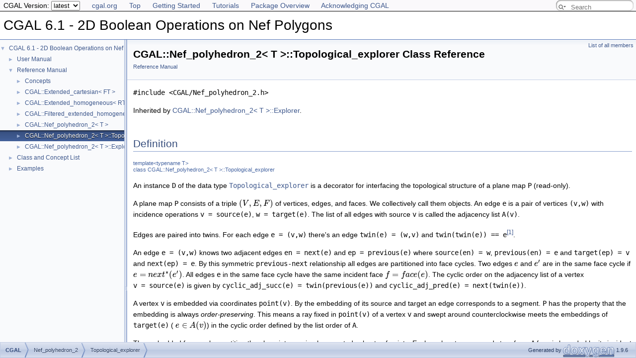

--- FILE ---
content_type: text/html
request_url: https://doc.cgal.org/latest/Nef_2/classCGAL_1_1Nef__polyhedron__2_1_1Topological__explorer.html
body_size: 7180
content:
<!DOCTYPE html PUBLIC "-//W3C//DTD XHTML 1.0 Transitional//EN" "https://www.w3.org/TR/xhtml1/DTD/xhtml1-transitional.dtd">
<html xmlns="http://www.w3.org/1999/xhtml">
<head>
<link rel="canonical" href="https://doc.cgal.org/latest/Nef_2/classCGAL_1_1Nef__polyhedron__2_1_1Topological__explorer.html"/>

<link rel="icon" type="image/png" href="../Manual/g-196x196-doc.png">
<meta http-equiv="Content-Type" content="text/xhtml;charset=UTF-8">
<meta http-equiv="X-UA-Compatible" content="IE=11">
<meta name="generator" content="Doxygen 1.9.6">
<meta name="viewport" content="width=device-width, initial-scale=1">
<title>CGAL 6.1 - 2D Boolean Operations on Nef Polygons: CGAL::Nef_polyhedron_2&lt; T &gt;::Topological_explorer Class Reference</title>
<!-- <link href="../Manual/tabs.css" rel="stylesheet" type="text/css"/> -->
<script type="text/javascript" src="../Manual/jquery.js"></script>
<script type="text/javascript" src="../Manual/dynsections.js"></script>
<script src="../Manual/hacks.js" type="text/javascript"></script>
<!-- Manually include treeview and search to avoid bloat and to fix
     paths to the directory Manual . -->
<!-- $.treeview -->
<!-- $.search -->
<link href="navtree.css" rel="stylesheet" type="text/css">
<script type="text/javascript" src="../Manual/resize.js"></script>
<script type="text/javascript" src="navtreedata.js"></script>
<script type="text/javascript" src="navtree.js"></script>
<script type="text/javascript">
  $(document).ready(initResizable);
</script>
<link href="../Manual/search/search.css" rel="stylesheet" type="text/css">
<script type="text/javascript" src="../Manual/search/searchdata.js"></script>
<script type="text/javascript" src="../Manual/search/search.js"></script>
<script type="text/javascript">
  $(document).ready(function() { init_search(); });
</script>
<link href="../Manual/search/search.css" rel="stylesheet" type="text/css">
<script type="text/javascript" src="../Manual/search/search.js"></script>
<!-- Manually done below. -->
<link href="../Manual/doxygen.css" rel="stylesheet" type="text/css">
<link href="../Manual/cgal_stylesheet.css" rel="stylesheet" type="text/css">
<script type="text/x-mathjax-config">
MathJax.Hub.Config({
  extensions: ["tex2jax.js", "TeX/AMSmath.js", "TeX/AMSsymbols.js"],
  jax: ["input/TeX","output/HTML-CSS"],
});
//<![CDATA[
MathJax.Hub.Config(
{
  TeX: {
      Macros: {
          qprel: [ "{\\gtreqless}", 0],
          qpx: [ "{\\mathbf{x}}", 0],
          qpl: [ "{\\mathbf{l}}", 0],
          qpu: [ "{\\mathbf{u}}", 0],
          qpc: [ "{\\mathbf{c}}", 0],
          qpb: [ "{\\mathbf{b}}", 0],
          qpy: [ "{\\mathbf{y}}", 0],
          qpw: [ "{\\mathbf{w}}", 0],
          qplambda: [ "{\\mathbf{\\lambda}}", 0],
          ssWpoint: [ "{\\bf #1}", 1],
          ssWeight: [ "{w_{#1}}", 1],
          dabs: [ "{\\parallel\\! #1 \\!\\parallel}", 1],
          E: [ "{\\mathrm{E}}", 0],
          A: [ "{\\mathrm{A}}", 0],
          R: [ "{\\mathrm{R}}", 0],
          N: [ "{\\mathrm{N}}", 0],
          Q: [ "{\\mathrm{Q}}", 0],
          Z: [ "{\\mathrm{Z}}", 0],
          ccSum: [ "{\\sum_{#1}^{#2}{#3}}", 3],
          ccProd: [ "{\\prod_{#1}^{#2}{#3}}", 3],
          pyr: [ "{\\operatorname{Pyr}}", 0],
          aff: [ "{\\operatorname{aff}}", 0],
          Ac: [ "{\\cal A}", 0],
          Sc: [ "{\\cal S}", 0],
      },
      equationNumbers: { autoNumber: "AMS" }
  }
}
);
MathJax.Hub.Register.StartupHook("TeX Jax Ready",function () {
  var PARSE = MathJax.InputJax.TeX.Parse,
      TEXT = PARSE.prototype.InternalText;
  PARSE.Augment({
    InternalText: function (text,def) {
      text = text.replace(/\\/g,"");
      return TEXT.call(this,text,def);
    }
  });
});
//]]>
</script>
<script type="text/javascript" async="async" src="../../MathJax/MathJax.js"></script>
<script src="modules.js" type="text/javascript"></script>
</head>
<body>
<div id="top"><!-- do not remove this div, it is closed by doxygen! -->
<div id="back-nav">
  <ul>
    <li><a href="https://www.cgal.org/">cgal.org</a></li>
    <li><a href="../Manual/index.html">Top</a></li>
    <li><a href="../Manual/general_intro.html">Getting Started</a></li>
    <li><a href="../Manual/tutorials.html">Tutorials</a></li>
    <li><a href="../Manual/packages.html">Package Overview</a></li>
    <li><a href="../Manual/how_to_cite_cgal.html">Acknowledging CGAL</a></li>
  </ul>
  <!-- In a package SEARCHENGINE = false, so we cannot use 
       insertion. That's why we have to do it manually here. Notice
       that we also take pngs from the Manual. -->
  <div id="MSearchBox" class="MSearchBoxInactive">
      <span class="left">
         <span id="MSearchSelect" onmouseover="return searchBox.OnSearchSelectShow()" onmouseout="return searchBox.OnSearchSelectHide()"> 
        </span>
        <input type="text" id="MSearchField" value="" placeholder="Search" accesskey="S" onfocus="searchBox.OnSearchFieldFocus(true)" onblur="searchBox.OnSearchFieldFocus(false)" onkeyup="searchBox.OnSearchFieldChange(event)">
      </span>
      <span class="right">
            <a id="MSearchClose" href="javascript:searchBox.CloseResultsWindow()"><img id="MSearchCloseImg" border="0" src="../Manual/search/close.svg" alt=""></a>
      </span>
  </div>
</div>
<div id="titlearea">
<table cellspacing="0" cellpadding="0">
 <tbody>
 <tr id="projectrow">
  <td id="projectalign">
   <div id="projectname">CGAL 6.1 - 2D Boolean Operations on Nef Polygons
   </div>
  </td>
 </tr>
 </tbody>
</table>
</div>
<!-- Code below is usually inserted by doxygen when SEARCHENGINE =
     true. Notice that the path to the search directory is adjusted to
     the top-level.-->
<script type="text/javascript">
var searchBox = new SearchBox("searchBox", "../Manual/search/",'.html');
</script>
<!-- window showing the filter options -->
<div id="MSearchSelectWindow" onmouseover="return searchBox.OnSearchSelectShow()" onmouseout="return searchBox.OnSearchSelectHide()" onkeydown="return searchBox.OnSearchSelectKey(event)">
</div>
<!-- iframe showing the search results (closed by default) -->
<div id="MSearchResultsWindow">
<div id="MSearchResults">
<div class="SRPage">
<div id="SRIndex">
<div id="SRResults"></div>
<div class="SRStatus" id="Loading">Loading...</div>
<div class="SRStatus" id="Searching">Searching...</div>
<div class="SRStatus" id="NoMatches">No Matches</div>
</div>
</div>
</div>
</div>
<!-- end header part -->
<!-- Generated by Doxygen 1.9.6 -->
</div><!-- top -->
<div id="side-nav" class="ui-resizable side-nav-resizable">
  <div id="nav-tree">
    <div id="nav-tree-contents">
      <div id="nav-sync" class="sync" style="display: none"></div>
    </div>
  </div>
  <div id="splitbar" style="-moz-user-select:none;" class="ui-resizable-handle">
  </div>
</div>
<script type="text/javascript">
/* @license magnet:?xt=urn:btih:d3d9a9a6595521f9666a5e94cc830dab83b65699&amp;dn=expat.txt MIT */
$(document).ready(function(){initNavTree('classCGAL_1_1Nef__polyhedron__2_1_1Topological__explorer.html',''); initResizable(); });
/* @license-end */
</script>
<div id="doc-content">
<div class="header">
  <div class="summary">
<a href="classCGAL_1_1Nef__polyhedron__2_1_1Topological__explorer-members.html">List of all members</a>  </div>
  <div class="headertitle"><div class="title">CGAL::Nef_polyhedron_2&lt; T &gt;::Topological_explorer Class Reference<div class="ingroups"><a class="el" href="group__PkgNef2Ref.html">Reference Manual</a></div></div></div>
</div><!--header-->
<div class="contents">

<p><code>#include &lt;CGAL/Nef_polyhedron_2.h&gt;</code></p>

<p>Inherited by <a class="el" href="classCGAL_1_1Nef__polyhedron__2_1_1Explorer.html">CGAL::Nef_polyhedron_2&lt; T &gt;::Explorer</a>.</p>
<a name="details" id="details"></a><h2 class="groupheader">Definition</h2>
<div class="textblock"><div class="compoundTemplParams">template&lt;typename T&gt;<br>
class CGAL::Nef_polyhedron_2&lt; T &gt;::Topological_explorer</div><p>An instance <code>D</code> of the data type <code><a class="el" href="classCGAL_1_1Nef__polyhedron__2_1_1Topological__explorer.html" title="An instance D of the data type Topological_explorer is a decorator for interfacing the topological st...">Topological_explorer</a></code> is a decorator for interfacing the topological structure of a plane map <code>P</code> (read-only). </p>
<p>A plane map <code>P</code> consists of a triple \( (V, E, F)\) of vertices, edges, and faces. We collectively call them objects. An edge <code>e</code> is a pair of vertices <code>(v,w)</code> with incidence operations <code>v = source(e)</code>, <code>w = target(e)</code>. The list of all edges with source <code>v</code> is called the adjacency list <code>A(v)</code>.</p>
<p>Edges are paired into twins. For each edge <code>e = (v,w)</code> there's an edge <code>twin(e) = (w,v)</code> and <code>twin(twin(e)) == e</code><span class="footnote">The existence of the edge pairs makes <code style="display:inline">P</code> a bidirected graph, the <code style="display:inline">twin</code> links make <code style="display:inline">P</code> a map.</span>.</p>
<p>An edge <code>e = (v,w)</code> knows two adjacent edges <code>en = next(e)</code> and <code>ep = previous(e)</code> where <code>source(en) = w</code>, <code>previous(en) = e</code> and <code>target(ep) = v</code> and <code>next(ep) = e</code>. By this symmetric <code>previous-next</code> relationship all edges are partitioned into face cycles. Two edges \( e\) and \( e'\) are in the same face cycle if \( e = next^*(e')\). All edges <code>e</code> in the same face cycle have the same incident face \( f = face(e)\). The cyclic order on the adjacency list of a vertex <code>v = source(e)</code> is given by <code>cyclic_adj_succ(e) = twin(previous(e))</code> and <code>cyclic_adj_pred(e) = next(twin(e))</code>.</p>
<p>A vertex <code>v</code> is embedded via coordinates <code>point(v)</code>. By the embedding of its source and target an edge corresponds to a segment. <code>P</code> has the property that the embedding is always <em>order-preserving</em>. This means a ray fixed in <code>point(v)</code> of a vertex <code>v</code> and swept around counterclockwise meets the embeddings of <code>target(e)</code> ( \( e \in A(v)\)) in the cyclic order defined by the list order of <code>A</code>.</p>
<p>The embedded face cycles partition the plane into maximal connected subsets of points. Each such set corresponds to a face. A face is bounded by its incident face cycles. For all the edges in the non-trivial face cycles it holds that the face is left of the edges. There can also be trivial face cycles in form of isolated vertices in the interior of a face. Each such vertex <code>v</code> knows its surrounding face <code>f = face(v)</code>.</p>
<p>Plane maps are attributed, for each object \( u \in V \cup E \cup F\) we attribute an information <code>mark(u)</code> of type <code>Mark</code>. <code>Mark</code> fits the concepts assignable, default-constructible, and equal-comparable. </p>
</div><table class="memberdecls">
<tr class="heading"><td colspan="2"><h2 class="groupheader">Types</h2></td></tr>
<tr class="memitem:abab9b23b8cd49905df2f86d587c7047a"><td class="memItemLeft" align="right" valign="top"><a id="abab9b23b8cd49905df2f86d587c7047a" name="abab9b23b8cd49905df2f86d587c7047a"></a>
typedef <a class="elRef" href="../Manual/classunspecified__type.html">unspecified_type</a> </td><td class="memItemRight" valign="bottom"><b>Plane_map</b></td></tr>
<tr class="memdesc:abab9b23b8cd49905df2f86d587c7047a"><td class="mdescLeft"> </td><td class="mdescRight">The underlying plane map type. <br></td></tr>
<tr class="separator:abab9b23b8cd49905df2f86d587c7047a"><td class="memSeparator" colspan="2"> </td></tr>
<tr class="memitem:a0b8b294561b30ba955e5da673b832a66"><td class="memItemLeft" align="right" valign="top"><a id="a0b8b294561b30ba955e5da673b832a66" name="a0b8b294561b30ba955e5da673b832a66"></a>
typedef <a class="elRef" href="../Manual/classunspecified__type.html">unspecified_type</a> </td><td class="memItemRight" valign="bottom"><b>Point</b></td></tr>
<tr class="memdesc:a0b8b294561b30ba955e5da673b832a66"><td class="mdescLeft"> </td><td class="mdescRight">The point type of vertices. <br></td></tr>
<tr class="separator:a0b8b294561b30ba955e5da673b832a66"><td class="memSeparator" colspan="2"> </td></tr>
<tr class="memitem:ab9c3cb93281bfc404d85509588283b95"><td class="memItemLeft" align="right" valign="top"><a id="ab9c3cb93281bfc404d85509588283b95" name="ab9c3cb93281bfc404d85509588283b95"></a>
typedef <a class="elRef" href="../Manual/classunspecified__type.html">unspecified_type</a> </td><td class="memItemRight" valign="bottom"><b>Mark</b></td></tr>
<tr class="memdesc:ab9c3cb93281bfc404d85509588283b95"><td class="mdescLeft"> </td><td class="mdescRight">All objects (vertices, edges, faces) are attributed by a <code>Mark</code> object. <br></td></tr>
<tr class="separator:ab9c3cb93281bfc404d85509588283b95"><td class="memSeparator" colspan="2"> </td></tr>
<tr class="memitem:acb8098727c4c74aeed246539241dcc9e"><td class="memItemLeft" align="right" valign="top"><a id="acb8098727c4c74aeed246539241dcc9e" name="acb8098727c4c74aeed246539241dcc9e"></a>
typedef <a class="elRef" href="../Manual/classunspecified__type.html">unspecified_type</a> </td><td class="memItemRight" valign="bottom"><b>Size_type</b></td></tr>
<tr class="memdesc:acb8098727c4c74aeed246539241dcc9e"><td class="mdescLeft"> </td><td class="mdescRight">The size type. <br></td></tr>
<tr class="separator:acb8098727c4c74aeed246539241dcc9e"><td class="memSeparator" colspan="2"> </td></tr>
</table><table class="memberdecls">
<tr class="heading"><td colspan="2"><h2 class="groupheader">Circulators</h2></td></tr>
<tr><td class="ititle" colspan="2"><p>Local types are handles, iterators and circulators of the following kind: <code>Vertex_const_handle</code>, <code>Vertex_const_iterator</code>, <code>Halfedge_const_handle</code>, <code>Halfedge_const_iterator</code>, <code>Face_const_handle</code>, <code>Face_const_iterator</code>.</p>
<p>Additionally the following circulators are defined. </p>
</td></tr>
<tr class="memitem:aa6e9ad3f6a1f4b942521defecf131ecc"><td class="memItemLeft" align="right" valign="top"><a id="aa6e9ad3f6a1f4b942521defecf131ecc" name="aa6e9ad3f6a1f4b942521defecf131ecc"></a>
typedef <a class="elRef" href="../Manual/classunspecified__type.html">unspecified_type</a> </td><td class="memItemRight" valign="bottom"><b>Halfedge_around_vertex_const_circulator</b></td></tr>
<tr class="memdesc:aa6e9ad3f6a1f4b942521defecf131ecc"><td class="mdescLeft"> </td><td class="mdescRight">circulating the outgoing halfedges in \( A(v)\). <br></td></tr>
<tr class="separator:aa6e9ad3f6a1f4b942521defecf131ecc"><td class="memSeparator" colspan="2"> </td></tr>
<tr class="memitem:a3d91599845191e23b857636b90205901"><td class="memItemLeft" align="right" valign="top"><a id="a3d91599845191e23b857636b90205901" name="a3d91599845191e23b857636b90205901"></a>
typedef <a class="elRef" href="../Manual/classunspecified__type.html">unspecified_type</a> </td><td class="memItemRight" valign="bottom"><b>Halfedge_around_face_const_circulator</b></td></tr>
<tr class="memdesc:a3d91599845191e23b857636b90205901"><td class="mdescLeft"> </td><td class="mdescRight">circulating the halfedges in the face cycle of a face <code>f</code>. <br></td></tr>
<tr class="separator:a3d91599845191e23b857636b90205901"><td class="memSeparator" colspan="2"> </td></tr>
<tr class="memitem:aa98d28ac00f9737daa2f6f31b5d93b76"><td class="memItemLeft" align="right" valign="top">typedef <a class="elRef" href="../Manual/classunspecified__type.html">unspecified_type</a> </td><td class="memItemRight" valign="bottom"><a class="el" href="classCGAL_1_1Nef__polyhedron__2_1_1Topological__explorer.html#aa98d28ac00f9737daa2f6f31b5d93b76">Hole_const_iterator</a></td></tr>
<tr class="memdesc:aa98d28ac00f9737daa2f6f31b5d93b76"><td class="mdescLeft"> </td><td class="mdescRight">iterating all holes of a face <code>f</code>.  <br></td></tr>
<tr class="separator:aa98d28ac00f9737daa2f6f31b5d93b76"><td class="memSeparator" colspan="2"> </td></tr>
<tr class="memitem:ae70494c101218e03667b280a2716caa5"><td class="memItemLeft" align="right" valign="top">typedef <a class="elRef" href="../Manual/classunspecified__type.html">unspecified_type</a> </td><td class="memItemRight" valign="bottom"><a class="el" href="classCGAL_1_1Nef__polyhedron__2_1_1Topological__explorer.html#ae70494c101218e03667b280a2716caa5">Isolated_vertex_const_iterator</a></td></tr>
<tr class="memdesc:ae70494c101218e03667b280a2716caa5"><td class="mdescLeft"> </td><td class="mdescRight">iterating all isolated vertices of a face <code>f</code>.  <br></td></tr>
<tr class="separator:ae70494c101218e03667b280a2716caa5"><td class="memSeparator" colspan="2"> </td></tr>
</table><table class="memberdecls">
<tr class="heading"><td colspan="2"><h2 class="groupheader">Operations</h2></td></tr>
<tr class="memitem:aa5fa0f1f1f776119ec0bf846eb9221db"><td class="memItemLeft" align="right" valign="top"><a id="aa5fa0f1f1f776119ec0bf846eb9221db" name="aa5fa0f1f1f776119ec0bf846eb9221db"></a>
Vertex_const_handle </td><td class="memItemRight" valign="bottom"><b>source</b> (Halfedge_const_handle e)</td></tr>
<tr class="memdesc:aa5fa0f1f1f776119ec0bf846eb9221db"><td class="mdescLeft"> </td><td class="mdescRight">returns the source of <code>e</code>. <br></td></tr>
<tr class="separator:aa5fa0f1f1f776119ec0bf846eb9221db"><td class="memSeparator" colspan="2"> </td></tr>
<tr class="memitem:a0e8e59558528450d58b0722990fbc3cc"><td class="memItemLeft" align="right" valign="top"><a id="a0e8e59558528450d58b0722990fbc3cc" name="a0e8e59558528450d58b0722990fbc3cc"></a>
Vertex_const_handle </td><td class="memItemRight" valign="bottom"><b>target</b> (Halfedge_const_handle e)</td></tr>
<tr class="memdesc:a0e8e59558528450d58b0722990fbc3cc"><td class="mdescLeft"> </td><td class="mdescRight">returns the target of <code>e</code>. <br></td></tr>
<tr class="separator:a0e8e59558528450d58b0722990fbc3cc"><td class="memSeparator" colspan="2"> </td></tr>
<tr class="memitem:a4d947b1cd5d82b500a9a5fd6d50dd908"><td class="memItemLeft" align="right" valign="top"><a id="a4d947b1cd5d82b500a9a5fd6d50dd908" name="a4d947b1cd5d82b500a9a5fd6d50dd908"></a>
Halfedge_const_handle </td><td class="memItemRight" valign="bottom"><b>twin</b> (Halfedge_const_handle e)</td></tr>
<tr class="memdesc:a4d947b1cd5d82b500a9a5fd6d50dd908"><td class="mdescLeft"> </td><td class="mdescRight">returns the twin of <code>e</code>. <br></td></tr>
<tr class="separator:a4d947b1cd5d82b500a9a5fd6d50dd908"><td class="memSeparator" colspan="2"> </td></tr>
<tr class="memitem:a0e911d8f84babfdaae4273499c62c792"><td class="memItemLeft" align="right" valign="top"><a id="a0e911d8f84babfdaae4273499c62c792" name="a0e911d8f84babfdaae4273499c62c792"></a>
bool </td><td class="memItemRight" valign="bottom"><b>is_isolated</b> (Vertex_const_handle v)</td></tr>
<tr class="memdesc:a0e911d8f84babfdaae4273499c62c792"><td class="mdescLeft"> </td><td class="mdescRight">returns <code>true</code> iff \( A(v) = \emptyset\). <br></td></tr>
<tr class="separator:a0e911d8f84babfdaae4273499c62c792"><td class="memSeparator" colspan="2"> </td></tr>
<tr class="memitem:afadd9bb47ec1288d30f1d70f6b4da32e"><td class="memItemLeft" align="right" valign="top">Halfedge_const_handle </td><td class="memItemRight" valign="bottom"><a class="el" href="classCGAL_1_1Nef__polyhedron__2_1_1Topological__explorer.html#afadd9bb47ec1288d30f1d70f6b4da32e">first_out_edge</a> (Vertex_const_handle v)</td></tr>
<tr class="memdesc:afadd9bb47ec1288d30f1d70f6b4da32e"><td class="mdescLeft"> </td><td class="mdescRight">returns one halfedge with source <code>v</code>.  <br></td></tr>
<tr class="separator:afadd9bb47ec1288d30f1d70f6b4da32e"><td class="memSeparator" colspan="2"> </td></tr>
<tr class="memitem:ac67872a8717d99a457f140be71dbd5cb"><td class="memItemLeft" align="right" valign="top">Halfedge_const_handle </td><td class="memItemRight" valign="bottom"><a class="el" href="classCGAL_1_1Nef__polyhedron__2_1_1Topological__explorer.html#ac67872a8717d99a457f140be71dbd5cb">last_out_edge</a> (Vertex_const_handle v)</td></tr>
<tr class="memdesc:ac67872a8717d99a457f140be71dbd5cb"><td class="mdescLeft"> </td><td class="mdescRight">returns the halfedge with source <code>v</code> that is the last in the circular iteration before encountering <code>first_out_edge(v)</code> again.  <br></td></tr>
<tr class="separator:ac67872a8717d99a457f140be71dbd5cb"><td class="memSeparator" colspan="2"> </td></tr>
<tr class="memitem:aafbb03fdd865ef605b2db27d0ca3acf8"><td class="memItemLeft" align="right" valign="top"><a id="aafbb03fdd865ef605b2db27d0ca3acf8" name="aafbb03fdd865ef605b2db27d0ca3acf8"></a>
Halfedge_const_handle </td><td class="memItemRight" valign="bottom"><b>cyclic_adj_succ</b> (Halfedge_const_handle e)</td></tr>
<tr class="memdesc:aafbb03fdd865ef605b2db27d0ca3acf8"><td class="mdescLeft"> </td><td class="mdescRight">returns the edge after <code>e</code> in the cyclic ordered adjacency list of <code>source(e)</code>. <br></td></tr>
<tr class="separator:aafbb03fdd865ef605b2db27d0ca3acf8"><td class="memSeparator" colspan="2"> </td></tr>
<tr class="memitem:a6e1e557802ab55942df3e3055136a053"><td class="memItemLeft" align="right" valign="top"><a id="a6e1e557802ab55942df3e3055136a053" name="a6e1e557802ab55942df3e3055136a053"></a>
Halfedge_const_handle </td><td class="memItemRight" valign="bottom"><b>cyclic_adj_pred</b> (Halfedge_const_handle e)</td></tr>
<tr class="memdesc:a6e1e557802ab55942df3e3055136a053"><td class="mdescLeft"> </td><td class="mdescRight">returns the edge before <code>e</code> in the cyclic ordered adjacency list of <code>source(e)</code>. <br></td></tr>
<tr class="separator:a6e1e557802ab55942df3e3055136a053"><td class="memSeparator" colspan="2"> </td></tr>
<tr class="memitem:a4723a70ebbe2377cc027bf4b5a2937ed"><td class="memItemLeft" align="right" valign="top"><a id="a4723a70ebbe2377cc027bf4b5a2937ed" name="a4723a70ebbe2377cc027bf4b5a2937ed"></a>
Halfedge_const_handle </td><td class="memItemRight" valign="bottom"><b>next</b> (Halfedge_const_handle e)</td></tr>
<tr class="memdesc:a4723a70ebbe2377cc027bf4b5a2937ed"><td class="mdescLeft"> </td><td class="mdescRight">returns the next edge in the face cycle containing <code>e</code>. <br></td></tr>
<tr class="separator:a4723a70ebbe2377cc027bf4b5a2937ed"><td class="memSeparator" colspan="2"> </td></tr>
<tr class="memitem:ace5fa684156afa58b25ddbece1098977"><td class="memItemLeft" align="right" valign="top"><a id="ace5fa684156afa58b25ddbece1098977" name="ace5fa684156afa58b25ddbece1098977"></a>
Halfedge_const_handle </td><td class="memItemRight" valign="bottom"><b>previous</b> (Halfedge_const_handle e)</td></tr>
<tr class="memdesc:ace5fa684156afa58b25ddbece1098977"><td class="mdescLeft"> </td><td class="mdescRight">returns the previous edge in the face cycle containing <code>e</code>. <br></td></tr>
<tr class="separator:ace5fa684156afa58b25ddbece1098977"><td class="memSeparator" colspan="2"> </td></tr>
<tr class="memitem:a2358b27ad254251fc31e296fdfe5d419"><td class="memItemLeft" align="right" valign="top"><a id="a2358b27ad254251fc31e296fdfe5d419" name="a2358b27ad254251fc31e296fdfe5d419"></a>
Face_const_handle </td><td class="memItemRight" valign="bottom"><b>face</b> (Halfedge_const_handle e)</td></tr>
<tr class="memdesc:a2358b27ad254251fc31e296fdfe5d419"><td class="mdescLeft"> </td><td class="mdescRight">returns the face incident to <code>e</code>. <br></td></tr>
<tr class="separator:a2358b27ad254251fc31e296fdfe5d419"><td class="memSeparator" colspan="2"> </td></tr>
<tr class="memitem:a9b920d31bf43c6c904db5455e37efbfd"><td class="memItemLeft" align="right" valign="top">Face_const_handle </td><td class="memItemRight" valign="bottom"><a class="el" href="classCGAL_1_1Nef__polyhedron__2_1_1Topological__explorer.html#a9b920d31bf43c6c904db5455e37efbfd">face</a> (Vertex_const_handle v)</td></tr>
<tr class="memdesc:a9b920d31bf43c6c904db5455e37efbfd"><td class="mdescLeft"> </td><td class="mdescRight">returns the face incident to <code>v</code>.  <br></td></tr>
<tr class="separator:a9b920d31bf43c6c904db5455e37efbfd"><td class="memSeparator" colspan="2"> </td></tr>
<tr class="memitem:a8a7c3d09bf639c6edba3aab3b5212164"><td class="memItemLeft" align="right" valign="top"><a id="a8a7c3d09bf639c6edba3aab3b5212164" name="a8a7c3d09bf639c6edba3aab3b5212164"></a>
Halfedge_const_handle </td><td class="memItemRight" valign="bottom"><b>halfedge</b> (Face_const_handle f)</td></tr>
<tr class="memdesc:a8a7c3d09bf639c6edba3aab3b5212164"><td class="mdescLeft"> </td><td class="mdescRight">returns a halfedge in the bounding face cycle of <code>f</code> (<code>Halfedge_const_handle()</code> if there is no bounding face cycle). <br></td></tr>
<tr class="separator:a8a7c3d09bf639c6edba3aab3b5212164"><td class="memSeparator" colspan="2"> </td></tr>
</table><table class="memberdecls">
<tr class="heading"><td colspan="2"><h2 class="groupheader">Iteration</h2></td></tr>
<tr class="memitem:a0b63cd235f06f5d1f55c3e91f29bb1de"><td class="memItemLeft" align="right" valign="top"><a id="a0b63cd235f06f5d1f55c3e91f29bb1de" name="a0b63cd235f06f5d1f55c3e91f29bb1de"></a>
Vertex_const_iterator </td><td class="memItemRight" valign="bottom"><b>vertices_begin</b> ()</td></tr>
<tr class="memdesc:a0b63cd235f06f5d1f55c3e91f29bb1de"><td class="mdescLeft"> </td><td class="mdescRight">iterator over vertices of the map. <br></td></tr>
<tr class="separator:a0b63cd235f06f5d1f55c3e91f29bb1de"><td class="memSeparator" colspan="2"> </td></tr>
<tr class="memitem:a45e030bdaa0a09e4ccec3474dbb21f1c"><td class="memItemLeft" align="right" valign="top"><a id="a45e030bdaa0a09e4ccec3474dbb21f1c" name="a45e030bdaa0a09e4ccec3474dbb21f1c"></a>
Vertex_const_iterator </td><td class="memItemRight" valign="bottom"><b>vertices_end</b> ()</td></tr>
<tr class="memdesc:a45e030bdaa0a09e4ccec3474dbb21f1c"><td class="mdescLeft"> </td><td class="mdescRight">past-the-end iterator for vertices. <br></td></tr>
<tr class="separator:a45e030bdaa0a09e4ccec3474dbb21f1c"><td class="memSeparator" colspan="2"> </td></tr>
<tr class="memitem:ad73871d78bfe1e4e5b72585964715fda"><td class="memItemLeft" align="right" valign="top"><a id="ad73871d78bfe1e4e5b72585964715fda" name="ad73871d78bfe1e4e5b72585964715fda"></a>
Halfedge_const_iterator </td><td class="memItemRight" valign="bottom"><b>halfedges_begin</b> ()</td></tr>
<tr class="memdesc:ad73871d78bfe1e4e5b72585964715fda"><td class="mdescLeft"> </td><td class="mdescRight">iterator over halfedges of the map. <br></td></tr>
<tr class="separator:ad73871d78bfe1e4e5b72585964715fda"><td class="memSeparator" colspan="2"> </td></tr>
<tr class="memitem:a4600e41006af71fd70d01a7f87710a33"><td class="memItemLeft" align="right" valign="top"><a id="a4600e41006af71fd70d01a7f87710a33" name="a4600e41006af71fd70d01a7f87710a33"></a>
Halfedge_const_iterator </td><td class="memItemRight" valign="bottom"><b>halfedges_end</b> ()</td></tr>
<tr class="memdesc:a4600e41006af71fd70d01a7f87710a33"><td class="mdescLeft"> </td><td class="mdescRight">past-the-end iterator for halfedges. <br></td></tr>
<tr class="separator:a4600e41006af71fd70d01a7f87710a33"><td class="memSeparator" colspan="2"> </td></tr>
<tr class="memitem:aaf2d8f8ab3be8fd8e18c1cac52a759da"><td class="memItemLeft" align="right" valign="top"><a id="aaf2d8f8ab3be8fd8e18c1cac52a759da" name="aaf2d8f8ab3be8fd8e18c1cac52a759da"></a>
Face_const_iterator </td><td class="memItemRight" valign="bottom"><b>faces_begin</b> ()</td></tr>
<tr class="memdesc:aaf2d8f8ab3be8fd8e18c1cac52a759da"><td class="mdescLeft"> </td><td class="mdescRight">iterator over faces of the map. <br></td></tr>
<tr class="separator:aaf2d8f8ab3be8fd8e18c1cac52a759da"><td class="memSeparator" colspan="2"> </td></tr>
<tr class="memitem:acec5c364e27fe70974b590e2980b20e8"><td class="memItemLeft" align="right" valign="top"><a id="acec5c364e27fe70974b590e2980b20e8" name="acec5c364e27fe70974b590e2980b20e8"></a>
Face_const_iterator </td><td class="memItemRight" valign="bottom"><b>faces_end</b> ()</td></tr>
<tr class="memdesc:acec5c364e27fe70974b590e2980b20e8"><td class="mdescLeft"> </td><td class="mdescRight">past-the-end iterator for faces <br></td></tr>
<tr class="separator:acec5c364e27fe70974b590e2980b20e8"><td class="memSeparator" colspan="2"> </td></tr>
<tr class="memitem:ac80a554295d47ba89588bc7504914adf"><td class="memItemLeft" align="right" valign="top"><a id="ac80a554295d47ba89588bc7504914adf" name="ac80a554295d47ba89588bc7504914adf"></a>
<a class="el" href="classCGAL_1_1Nef__polyhedron__2_1_1Topological__explorer.html#aa6e9ad3f6a1f4b942521defecf131ecc">Halfedge_around_vertex_const_circulator</a> </td><td class="memItemRight" valign="bottom"><b>out_edges</b> (Vertex_const_handle v)</td></tr>
<tr class="memdesc:ac80a554295d47ba89588bc7504914adf"><td class="mdescLeft"> </td><td class="mdescRight">returns a circulator for the cyclic adjacency list of <code>v</code>. <br></td></tr>
<tr class="separator:ac80a554295d47ba89588bc7504914adf"><td class="memSeparator" colspan="2"> </td></tr>
<tr class="memitem:aecb68b9f586e1c6cd28aab92eee16118"><td class="memItemLeft" align="right" valign="top"><a id="aecb68b9f586e1c6cd28aab92eee16118" name="aecb68b9f586e1c6cd28aab92eee16118"></a>
<a class="el" href="classCGAL_1_1Nef__polyhedron__2_1_1Topological__explorer.html#a3d91599845191e23b857636b90205901">Halfedge_around_face_const_circulator</a> </td><td class="memItemRight" valign="bottom"><b>face_cycle</b> (Face_const_handle f)</td></tr>
<tr class="memdesc:aecb68b9f586e1c6cd28aab92eee16118"><td class="mdescLeft"> </td><td class="mdescRight">returns a circulator for the outer face cycle of <code>f</code>. <br></td></tr>
<tr class="separator:aecb68b9f586e1c6cd28aab92eee16118"><td class="memSeparator" colspan="2"> </td></tr>
<tr class="memitem:a3cf9b254ef4179ac4c4819c71999622a"><td class="memItemLeft" align="right" valign="top"><a class="el" href="classCGAL_1_1Nef__polyhedron__2_1_1Topological__explorer.html#aa98d28ac00f9737daa2f6f31b5d93b76">Hole_const_iterator</a> </td><td class="memItemRight" valign="bottom"><a class="el" href="classCGAL_1_1Nef__polyhedron__2_1_1Topological__explorer.html#a3cf9b254ef4179ac4c4819c71999622a">holes_begin</a> (Face_const_handle f)</td></tr>
<tr class="memdesc:a3cf9b254ef4179ac4c4819c71999622a"><td class="mdescLeft"> </td><td class="mdescRight">returns an iterator for all holes in the interior of <code>f</code>.  <br></td></tr>
<tr class="separator:a3cf9b254ef4179ac4c4819c71999622a"><td class="memSeparator" colspan="2"> </td></tr>
<tr class="memitem:a24e388badee0e933d0c60589a591dc7a"><td class="memItemLeft" align="right" valign="top"><a id="a24e388badee0e933d0c60589a591dc7a" name="a24e388badee0e933d0c60589a591dc7a"></a>
<a class="el" href="classCGAL_1_1Nef__polyhedron__2_1_1Topological__explorer.html#aa98d28ac00f9737daa2f6f31b5d93b76">Hole_const_iterator</a> </td><td class="memItemRight" valign="bottom"><b>holes_end</b> (Face_const_handle f)</td></tr>
<tr class="memdesc:a24e388badee0e933d0c60589a591dc7a"><td class="mdescLeft"> </td><td class="mdescRight">returns the past-the-end iterator of <code>f</code>. <br></td></tr>
<tr class="separator:a24e388badee0e933d0c60589a591dc7a"><td class="memSeparator" colspan="2"> </td></tr>
<tr class="memitem:a004e8710a276682cb6324e0241fdc577"><td class="memItemLeft" align="right" valign="top"><a id="a004e8710a276682cb6324e0241fdc577" name="a004e8710a276682cb6324e0241fdc577"></a>
<a class="el" href="classCGAL_1_1Nef__polyhedron__2_1_1Topological__explorer.html#ae70494c101218e03667b280a2716caa5">Isolated_vertex_const_iterator</a> </td><td class="memItemRight" valign="bottom"><b>isolated_vertices_begin</b> (Face_const_handle f)</td></tr>
<tr class="memdesc:a004e8710a276682cb6324e0241fdc577"><td class="mdescLeft"> </td><td class="mdescRight">returns an iterator for all isolated vertices in the interior of <code>f</code>. <br></td></tr>
<tr class="separator:a004e8710a276682cb6324e0241fdc577"><td class="memSeparator" colspan="2"> </td></tr>
<tr class="memitem:ab1fec0a1ddc1b841cec1b38705bf5fa4"><td class="memItemLeft" align="right" valign="top"><a id="ab1fec0a1ddc1b841cec1b38705bf5fa4" name="ab1fec0a1ddc1b841cec1b38705bf5fa4"></a>
<a class="el" href="classCGAL_1_1Nef__polyhedron__2_1_1Topological__explorer.html#ae70494c101218e03667b280a2716caa5">Isolated_vertex_const_iterator</a> </td><td class="memItemRight" valign="bottom"><b>isolated_vertices_end</b> (Face_const_handle f)</td></tr>
<tr class="memdesc:ab1fec0a1ddc1b841cec1b38705bf5fa4"><td class="mdescLeft"> </td><td class="mdescRight">returns the past the end iterator of <code>f</code>. <br></td></tr>
<tr class="separator:ab1fec0a1ddc1b841cec1b38705bf5fa4"><td class="memSeparator" colspan="2"> </td></tr>
</table><table class="memberdecls">
<tr class="heading"><td colspan="2"><h2 class="groupheader">Associated Information</h2></td></tr>
<tr><td class="ititle" colspan="2"><p>The type <code>Mark</code> is the general attribute of an object. </p>
</td></tr>
<tr class="memitem:ad9faee1d0176ba60e4ae4b40546776f8"><td class="memItemLeft" align="right" valign="top"><a id="ad9faee1d0176ba60e4ae4b40546776f8" name="ad9faee1d0176ba60e4ae4b40546776f8"></a>
const <a class="el" href="classCGAL_1_1Nef__polyhedron__2_1_1Topological__explorer.html#a0b8b294561b30ba955e5da673b832a66">Point</a> &amp; </td><td class="memItemRight" valign="bottom"><b>point</b> (Vertex_const_handle v)</td></tr>
<tr class="memdesc:ad9faee1d0176ba60e4ae4b40546776f8"><td class="mdescLeft"> </td><td class="mdescRight">returns the embedding of <code>v</code>. <br></td></tr>
<tr class="separator:ad9faee1d0176ba60e4ae4b40546776f8"><td class="memSeparator" colspan="2"> </td></tr>
<tr class="memitem:ac24cb67996cd68ff7caef3e39037b4de"><td class="memItemLeft" align="right" valign="top"><a id="ac24cb67996cd68ff7caef3e39037b4de" name="ac24cb67996cd68ff7caef3e39037b4de"></a>
const <a class="el" href="classCGAL_1_1Nef__polyhedron__2_1_1Topological__explorer.html#ab9c3cb93281bfc404d85509588283b95">Mark</a> &amp; </td><td class="memItemRight" valign="bottom"><b>mark</b> (Vertex_const_handle v)</td></tr>
<tr class="memdesc:ac24cb67996cd68ff7caef3e39037b4de"><td class="mdescLeft"> </td><td class="mdescRight">returns the mark of <code>v</code>. <br></td></tr>
<tr class="separator:ac24cb67996cd68ff7caef3e39037b4de"><td class="memSeparator" colspan="2"> </td></tr>
<tr class="memitem:a3a97fcfb8f3d8b33ff32659dec3d54a4"><td class="memItemLeft" align="right" valign="top"><a id="a3a97fcfb8f3d8b33ff32659dec3d54a4" name="a3a97fcfb8f3d8b33ff32659dec3d54a4"></a>
const <a class="el" href="classCGAL_1_1Nef__polyhedron__2_1_1Topological__explorer.html#ab9c3cb93281bfc404d85509588283b95">Mark</a> &amp; </td><td class="memItemRight" valign="bottom"><b>mark</b> (Halfedge_const_handle e)</td></tr>
<tr class="memdesc:a3a97fcfb8f3d8b33ff32659dec3d54a4"><td class="mdescLeft"> </td><td class="mdescRight">returns the mark of <code>e</code>. <br></td></tr>
<tr class="separator:a3a97fcfb8f3d8b33ff32659dec3d54a4"><td class="memSeparator" colspan="2"> </td></tr>
<tr class="memitem:ae43bd74d1ddd0ac68bdfb66d93fcc7b4"><td class="memItemLeft" align="right" valign="top"><a id="ae43bd74d1ddd0ac68bdfb66d93fcc7b4" name="ae43bd74d1ddd0ac68bdfb66d93fcc7b4"></a>
const <a class="el" href="classCGAL_1_1Nef__polyhedron__2_1_1Topological__explorer.html#ab9c3cb93281bfc404d85509588283b95">Mark</a> &amp; </td><td class="memItemRight" valign="bottom"><b>mark</b> (Face_const_handle f)</td></tr>
<tr class="memdesc:ae43bd74d1ddd0ac68bdfb66d93fcc7b4"><td class="mdescLeft"> </td><td class="mdescRight">returns the mark of <code>f</code>. <br></td></tr>
<tr class="separator:ae43bd74d1ddd0ac68bdfb66d93fcc7b4"><td class="memSeparator" colspan="2"> </td></tr>
</table><table class="memberdecls">
<tr class="heading"><td colspan="2"><h2 class="groupheader">Statistics and Integrity</h2></td></tr>
<tr class="memitem:a1c6b0ba373b73d72d4be6eaa9424e10f"><td class="memItemLeft" align="right" valign="top"><a id="a1c6b0ba373b73d72d4be6eaa9424e10f" name="a1c6b0ba373b73d72d4be6eaa9424e10f"></a>
<a class="el" href="classCGAL_1_1Nef__polyhedron__2_1_1Topological__explorer.html#acb8098727c4c74aeed246539241dcc9e">Size_type</a> </td><td class="memItemRight" valign="bottom"><b>number_of_vertices</b> ()</td></tr>
<tr class="memdesc:a1c6b0ba373b73d72d4be6eaa9424e10f"><td class="mdescLeft"> </td><td class="mdescRight">returns the number of vertices. <br></td></tr>
<tr class="separator:a1c6b0ba373b73d72d4be6eaa9424e10f"><td class="memSeparator" colspan="2"> </td></tr>
<tr class="memitem:a91d520c495d3bf2b14a5f206753eacf8"><td class="memItemLeft" align="right" valign="top"><a id="a91d520c495d3bf2b14a5f206753eacf8" name="a91d520c495d3bf2b14a5f206753eacf8"></a>
<a class="el" href="classCGAL_1_1Nef__polyhedron__2_1_1Topological__explorer.html#acb8098727c4c74aeed246539241dcc9e">Size_type</a> </td><td class="memItemRight" valign="bottom"><b>number_of_halfedges</b> ()</td></tr>
<tr class="memdesc:a91d520c495d3bf2b14a5f206753eacf8"><td class="mdescLeft"> </td><td class="mdescRight">returns the number of halfedges. <br></td></tr>
<tr class="separator:a91d520c495d3bf2b14a5f206753eacf8"><td class="memSeparator" colspan="2"> </td></tr>
<tr class="memitem:aaadbdb973504c741a13667efff8e5774"><td class="memItemLeft" align="right" valign="top"><a id="aaadbdb973504c741a13667efff8e5774" name="aaadbdb973504c741a13667efff8e5774"></a>
<a class="el" href="classCGAL_1_1Nef__polyhedron__2_1_1Topological__explorer.html#acb8098727c4c74aeed246539241dcc9e">Size_type</a> </td><td class="memItemRight" valign="bottom"><b>number_of_edges</b> ()</td></tr>
<tr class="memdesc:aaadbdb973504c741a13667efff8e5774"><td class="mdescLeft"> </td><td class="mdescRight">returns the number of halfedge pairs. <br></td></tr>
<tr class="separator:aaadbdb973504c741a13667efff8e5774"><td class="memSeparator" colspan="2"> </td></tr>
<tr class="memitem:a290e02ff14aebbf8ff48295bedbbcd74"><td class="memItemLeft" align="right" valign="top"><a id="a290e02ff14aebbf8ff48295bedbbcd74" name="a290e02ff14aebbf8ff48295bedbbcd74"></a>
<a class="el" href="classCGAL_1_1Nef__polyhedron__2_1_1Topological__explorer.html#acb8098727c4c74aeed246539241dcc9e">Size_type</a> </td><td class="memItemRight" valign="bottom"><b>number_of_faces</b> ()</td></tr>
<tr class="memdesc:a290e02ff14aebbf8ff48295bedbbcd74"><td class="mdescLeft"> </td><td class="mdescRight">returns the number of faces. <br></td></tr>
<tr class="separator:a290e02ff14aebbf8ff48295bedbbcd74"><td class="memSeparator" colspan="2"> </td></tr>
<tr class="memitem:a6a67d0fb0d7301a975cf1c1bdd0e2afd"><td class="memItemLeft" align="right" valign="top"><a id="a6a67d0fb0d7301a975cf1c1bdd0e2afd" name="a6a67d0fb0d7301a975cf1c1bdd0e2afd"></a>
<a class="el" href="classCGAL_1_1Nef__polyhedron__2_1_1Topological__explorer.html#acb8098727c4c74aeed246539241dcc9e">Size_type</a> </td><td class="memItemRight" valign="bottom"><b>number_of_face_cycles</b> ()</td></tr>
<tr class="memdesc:a6a67d0fb0d7301a975cf1c1bdd0e2afd"><td class="mdescLeft"> </td><td class="mdescRight">returns the number of face cycles. <br></td></tr>
<tr class="separator:a6a67d0fb0d7301a975cf1c1bdd0e2afd"><td class="memSeparator" colspan="2"> </td></tr>
<tr class="memitem:aa4aa21d6219a42e2516f6bfb31335bdc"><td class="memItemLeft" align="right" valign="top"><a id="aa4aa21d6219a42e2516f6bfb31335bdc" name="aa4aa21d6219a42e2516f6bfb31335bdc"></a>
<a class="el" href="classCGAL_1_1Nef__polyhedron__2_1_1Topological__explorer.html#acb8098727c4c74aeed246539241dcc9e">Size_type</a> </td><td class="memItemRight" valign="bottom"><b>number_of_connected_components</b> ()</td></tr>
<tr class="memdesc:aa4aa21d6219a42e2516f6bfb31335bdc"><td class="mdescLeft"> </td><td class="mdescRight">calculates the number of connected components of <code>P</code>. <br></td></tr>
<tr class="separator:aa4aa21d6219a42e2516f6bfb31335bdc"><td class="memSeparator" colspan="2"> </td></tr>
<tr class="memitem:a0f1ca70f56988702a5c8c2a5b567c5ea"><td class="memItemLeft" align="right" valign="top"><a id="a0f1ca70f56988702a5c8c2a5b567c5ea" name="a0f1ca70f56988702a5c8c2a5b567c5ea"></a>
void </td><td class="memItemRight" valign="bottom"><b>print_statistics</b> (std::ostream &amp;os=std::cout)</td></tr>
<tr class="memdesc:a0f1ca70f56988702a5c8c2a5b567c5ea"><td class="mdescLeft"> </td><td class="mdescRight">print the statistics of <code>P</code>: the number of vertices, edges, and faces. <br></td></tr>
<tr class="separator:a0f1ca70f56988702a5c8c2a5b567c5ea"><td class="memSeparator" colspan="2"> </td></tr>
<tr class="memitem:afb7f9daf17bd42853ac4586196ed4ec4"><td class="memItemLeft" align="right" valign="top"><a id="afb7f9daf17bd42853ac4586196ed4ec4" name="afb7f9daf17bd42853ac4586196ed4ec4"></a>
void </td><td class="memItemRight" valign="bottom"><b>check_integrity_and_topological_planarity</b> (bool faces=true)</td></tr>
<tr class="memdesc:afb7f9daf17bd42853ac4586196ed4ec4"><td class="mdescLeft"> </td><td class="mdescRight">checks the link structure and the genus of <code>P</code>. <br></td></tr>
<tr class="separator:afb7f9daf17bd42853ac4586196ed4ec4"><td class="memSeparator" colspan="2"> </td></tr>
</table>
<h2 class="groupheader">Member Typedef Documentation</h2>
<a id="aa98d28ac00f9737daa2f6f31b5d93b76" name="aa98d28ac00f9737daa2f6f31b5d93b76"></a>
<h2 class="memtitle"><span class="permalink"><a href="#aa98d28ac00f9737daa2f6f31b5d93b76">◆ </a></span>Hole_const_iterator</h2>

<div class="memitem">
<div class="memproto">
<div class="memtemplate">
template&lt;typename T &gt; </div>
      <table class="memname">
        <tr>
          <td class="memname">typedef <a class="elRef" href="../Manual/classunspecified__type.html">unspecified_type</a> <a class="el" href="classCGAL_1_1Nef__polyhedron__2.html">CGAL::Nef_polyhedron_2</a>&lt; T &gt;::Topological_explorer::Hole_const_iterator</td>
        </tr>
      </table>
</div><div class="memdoc">

<p>iterating all holes of a face <code>f</code>. </p>
<p>The type is convertible to <code>Halfedge_const_handle</code>. </p>

</div>
</div>
<a id="ae70494c101218e03667b280a2716caa5" name="ae70494c101218e03667b280a2716caa5"></a>
<h2 class="memtitle"><span class="permalink"><a href="#ae70494c101218e03667b280a2716caa5">◆ </a></span>Isolated_vertex_const_iterator</h2>

<div class="memitem">
<div class="memproto">
<div class="memtemplate">
template&lt;typename T &gt; </div>
      <table class="memname">
        <tr>
          <td class="memname">typedef <a class="elRef" href="../Manual/classunspecified__type.html">unspecified_type</a> <a class="el" href="classCGAL_1_1Nef__polyhedron__2.html">CGAL::Nef_polyhedron_2</a>&lt; T &gt;::Topological_explorer::Isolated_vertex_const_iterator</td>
        </tr>
      </table>
</div><div class="memdoc">

<p>iterating all isolated vertices of a face <code>f</code>. </p>
<p>The type generalizes <code>Vertex_const_handle</code>. </p>

</div>
</div>
<h2 class="groupheader">Member Function Documentation</h2>
<a id="a9b920d31bf43c6c904db5455e37efbfd" name="a9b920d31bf43c6c904db5455e37efbfd"></a>
<h2 class="memtitle"><span class="permalink"><a href="#a9b920d31bf43c6c904db5455e37efbfd">◆ </a></span>face()</h2>

<div class="memitem">
<div class="memproto">
<div class="memtemplate">
template&lt;typename T &gt; </div>
      <table class="memname">
        <tr>
          <td class="memname">Face_const_handle <a class="el" href="classCGAL_1_1Nef__polyhedron__2.html">CGAL::Nef_polyhedron_2</a>&lt; T &gt;::Topological_explorer::face </td>
          <td>(</td>
          <td class="paramtype">Vertex_const_handle </td>
          <td class="paramname"><em>v</em></td><td>)</td>
          <td></td>
        </tr>
      </table>
</div><div class="memdoc">

<p>returns the face incident to <code>v</code>. </p>
<dl class="section pre"><dt>Precondition</dt><dd><code>is_isolated(v)</code>. </dd></dl>

</div>
</div>
<a id="afadd9bb47ec1288d30f1d70f6b4da32e" name="afadd9bb47ec1288d30f1d70f6b4da32e"></a>
<h2 class="memtitle"><span class="permalink"><a href="#afadd9bb47ec1288d30f1d70f6b4da32e">◆ </a></span>first_out_edge()</h2>

<div class="memitem">
<div class="memproto">
<div class="memtemplate">
template&lt;typename T &gt; </div>
      <table class="memname">
        <tr>
          <td class="memname">Halfedge_const_handle <a class="el" href="classCGAL_1_1Nef__polyhedron__2.html">CGAL::Nef_polyhedron_2</a>&lt; T &gt;::Topological_explorer::first_out_edge </td>
          <td>(</td>
          <td class="paramtype">Vertex_const_handle </td>
          <td class="paramname"><em>v</em></td><td>)</td>
          <td></td>
        </tr>
      </table>
</div><div class="memdoc">

<p>returns one halfedge with source <code>v</code>. </p>
<p>It's the starting point for the circular iteration over the halfedges with source <code>v</code>. </p><dl class="section pre"><dt>Precondition</dt><dd><code>!is_isolated(v)</code>. </dd></dl>

</div>
</div>
<a id="a3cf9b254ef4179ac4c4819c71999622a" name="a3cf9b254ef4179ac4c4819c71999622a"></a>
<h2 class="memtitle"><span class="permalink"><a href="#a3cf9b254ef4179ac4c4819c71999622a">◆ </a></span>holes_begin()</h2>

<div class="memitem">
<div class="memproto">
<div class="memtemplate">
template&lt;typename T &gt; </div>
      <table class="memname">
        <tr>
          <td class="memname"><a class="el" href="classCGAL_1_1Nef__polyhedron__2_1_1Topological__explorer.html#aa98d28ac00f9737daa2f6f31b5d93b76">Hole_const_iterator</a> <a class="el" href="classCGAL_1_1Nef__polyhedron__2.html">CGAL::Nef_polyhedron_2</a>&lt; T &gt;::Topological_explorer::holes_begin </td>
          <td>(</td>
          <td class="paramtype">Face_const_handle </td>
          <td class="paramname"><em>f</em></td><td>)</td>
          <td></td>
        </tr>
      </table>
</div><div class="memdoc">

<p>returns an iterator for all holes in the interior of <code>f</code>. </p>
<p>A <code>Hole_iterator</code> can be assigned to a <code>Halfedge_around_face_const_circulator</code>. </p>

</div>
</div>
<a id="ac67872a8717d99a457f140be71dbd5cb" name="ac67872a8717d99a457f140be71dbd5cb"></a>
<h2 class="memtitle"><span class="permalink"><a href="#ac67872a8717d99a457f140be71dbd5cb">◆ </a></span>last_out_edge()</h2>

<div class="memitem">
<div class="memproto">
<div class="memtemplate">
template&lt;typename T &gt; </div>
      <table class="memname">
        <tr>
          <td class="memname">Halfedge_const_handle <a class="el" href="classCGAL_1_1Nef__polyhedron__2.html">CGAL::Nef_polyhedron_2</a>&lt; T &gt;::Topological_explorer::last_out_edge </td>
          <td>(</td>
          <td class="paramtype">Vertex_const_handle </td>
          <td class="paramname"><em>v</em></td><td>)</td>
          <td></td>
        </tr>
      </table>
</div><div class="memdoc">

<p>returns the halfedge with source <code>v</code> that is the last in the circular iteration before encountering <code>first_out_edge(v)</code> again. </p>
<dl class="section pre"><dt>Precondition</dt><dd><code>!is_isolated(v)</code>. </dd></dl>

</div>
</div>
</div><!-- contents -->
</div><!-- doc-content -->
<!-- HTML footer for doxygen 1.9.6-->
<!-- start footer part -->
<!-- The footer div is not part of the default but we require it to
move the footer to the bottom of the page. -->
<div id="footer">
<div id="nav-path" class="navpath"><!-- id is needed for treeview function! -->
  <ul>
    <li class="navelem"><b>CGAL</b></li><li class="navelem"><a class="el" href="classCGAL_1_1Nef__polyhedron__2.html">Nef_polyhedron_2</a></li><li class="navelem"><a class="el" href="classCGAL_1_1Nef__polyhedron__2_1_1Topological__explorer.html">Topological_explorer</a></li>
    <li class="footer">Generated by <a href="https://www.doxygen.org/index.html"><img class="footer" src="doxygen.svg" width="104" height="31" alt="doxygen"></a> 1.9.6 </li>
  </ul>
</div>
</div>
</body>



</html>


--- FILE ---
content_type: text/css
request_url: https://doc.cgal.org/latest/Manual/cgal_stylesheet.css
body_size: 2207
content:
/* Color and background rules */

:root {
  color-scheme: light dark;
  /* Light defaults */
  --back-nav-bg: #FAF9FB;
  --cgaladvanced-bg: #eeb;
  --cgaladvanced-border: #9e9e7d;
  --cgaladvanced-shadow: #ccc;
  --cgaldebug-bg: #c8a8d0;
  --cgaldebug-border: #846f8a;
  --cgaldebug-shadow: #777;
  --cgalmodification-bg: #f85858;
  --cgalmodification-border: #000000;
  --cgalmodification-shadow: #777;
  --collapsible-after-color: #7A93C5;
  --collapsible-bg: #fff;
  --collapsible-color: #602020;
  --content-bg: #fff;
  --content-color: #000;
  --deprecated-bg: #d8c0a0;
  --deprecated-border: #94836e;
  --deprecated-shadow: #aaa;
  --iotable-border-color: #2D4068;
  --iotable-th-bg: #374F7F;
  --iotable-th-color: #FFFFFF;
  --iotable-th-link-color: #FFFFFF;
  --modification-bg: #f85858;
  --package-section-h1-bg: #EEEDF2;
  --titlearea-bg: #FFFFFF;
}

@media (prefers-color-scheme: dark) {
  :root {
    --back-nav-bg: #1A1A1A;
    --cgaladvanced-bg: #4f4f19;
    --cgaladvanced-border: #9e9e7d;
    --cgaladvanced-shadow: #ccc;
    --cgaldebug-bg: #45244d;
    --cgaldebug-border: #846f8a;
    --cgaldebug-shadow: #777;
    --cgalmodification-bg: #601616;
    --cgalmodification-border: #000000;
    --cgalmodification-shadow: #777;
    --collapsible-after-color: #7A93C5;
    --collapsible-bg: #000;
    --collapsible-color: #B0B0B0;
    --content-bg: #000;
    --content-color: #fff;
    --deprecated-bg: #684618;
    --deprecated-border: #94836e;
    --deprecated-shadow: #aaa;
    --iotable-border-color: #5A6B9A;
    --iotable-th-bg: #223055;
    --iotable-th-color: #FFFFFF;
    --iotable-th-link-color: #FFFFFF;
    --modification-bg: #601616;
    --package-section-h1-bg: #1A1A1A;
    --titlearea-bg: #1A1A1A;
  }
}

#titlearea {
  background: var(--titlearea-bg);
}

.package_section h1 {
  padding: 1ex 0 1ex 0;
  background-color: var(--package-section-h1-bg);
  margin-top: 0;
  margin-bottom: 0;
}

body,
table,
div,
p,
dl {
  font: Lucida Grande, sans-serif;
}

.textsc {
  font-variant: small-caps;
}

#projectnumber {
  display: none;
}

#back-nav {
  background-color: var(--back-nav-bg);
  border-bottom: 1px solid;
  padding: 0.5em;
}

#back-nav h2 {
  display: inline;
}

#back-nav ul {
  display: inline;
  padding: 0;
  margin: 0;
}

#back-nav li {
  display: inline;
  list-style-type: none;
  padding-right: 20px;
}

.tparams .paramname {
  font-weight: bold;
  vertical-align: top;
}

h1 {
  font-size: 180%;
}

h2 {
  font-size: 120%;
}

.icon-namespace {
  font-family: Arial, Helvetica;
  font-weight: bold;
  font-size: 12px;
  height: 22px;
  width: 16px;
  display: inline-block;
  background-color: #FF0000;
  color: white;
  text-align: center;
  border-radius: 4px;
  margin-left: 2px;
  margin-right: 2px;
}

.icon-class {
  font-family: Arial, Helvetica;
  font-weight: bold;
  font-size: 12px;
  height: 22px;
  width: 16px;
  display: inline-block;
  background-color: #0000FF;
  color: white;
  text-align: center;
  border-radius: 4px;
  margin-left: 2px;
  margin-right: 2px;
}

.icon-concept {
  font-family: Arial, Helvetica;
  font-weight: bold;
  font-size: 12px;
  height: 22px;
  width: 16px;
  display: inline-block;
  background-color: #67489A;
  color: white;
  text-align: center;
  border-radius: 4px;
  margin-left: 2px;
  margin-right: 2px;
}

h1.groupheader {
  font-size: 150%;
}

/* enable this to make sections more alike */
/* h2.groupheader { */
/*     border-bottom: none; */
/*     color: black; */
/*     font-size: 100%; */
/*     font-weight: bold; */
/*     margin-top: 1.75em; */
/*     padding-bottom: 0; */
/*     padding-top: 0; */
/*     width: 100%; */
/* } */

a.el {
  font-weight: normal;
}

.memproto a {
  font-weight: bold;
}

.PkgSummary {
  width: 60%;
}

.PkgShortInfo {
  width: 20%;
}

.PkgSummary,
.PkgShortInfo,
.PkgImage,
.PkgImage .image {
  display: inline-block;
  padding: 5px;
  vertical-align: middle;
}

.PkgAuthors {
  font-style: italic;
}

.PkgDescription {
  padding-top: 5px;
  padding-bottom: 5px;
  text-align: justify;
}

/* footnote support */

blockquote sup {
  position: absolute;
  right: 3px;
  top: 3px;
}

.footnote ol li:hover {
  text-decoration: underline;
}

a.footnoteBackref,
a.footnoteLink {
  text-decoration: none;
}

ol.footnotesList {
  margin: 0;
  font-size: 0.8em;
  padding-top: 5px;
}

ol.footnotesList > li {
  text-indent: -1.5em;
  padding-left: 1.5em;
  vertical-align: top;
}

.footnoteBackReferenceGroup {
  padding-right: 0.5em;
}

.footnoteBackref {
  padding-right: 0.25em;
}

span.footnoteContent > p:first-child,
span.footnoteContent > div:first-child {
  display: inline;
}

span.footnoteContent p,
span.footnoteContent div {
  text-indent: 0em;
}

/* footnote support end */

dl {
  padding: 0 0 0 0;
}

dl.section,
dl.hasModels,
dl.debugs,
dl.models,
dl.refines,
dl.requires {
  margin-left: 0px;
  padding-left: 0px;
}

dl.section dt a,
dl.hasModels dt a,
dl.debugs dt a,
dl.models dt a,
dl.refines dt a,
dl.advanced dt a,
dl.requires dt a,
dl.todo dt a,
dl.bug dt a,
dl.test dt a {
  font-weight: bold;
  color: black;
}

div.toc {
  width: auto;
}

.ui-resizable-e {
  background-repeat: repeat-y;
}

div.cgal_figure_caption {
  text-align: center;
}

div.cgal_video_caption {
  text-align: center;
}

div.groupText {
  font-style: none;
}

#projectname {
  font: 200% Tahoma, Arial, sans-serif;
}

#MSearchResultsWindow {
  z-index: 2;
}

dl.note,
dl.warning,
dl.attention,
dl.pre,
dl.post,
dl.invariant,
dl.deprecated,
dl.todo,
dl.test,
dl.bug {
  margin-left: -7px;
  padding-left: 3px;
}

dl.deprecated {
  border-left: 4px solid;
  border-color: #505050;
}

div.CGALAdvanced {
  background: var(--cgaladvanced-bg);
  border: 1px solid var(--cgaladvanced-border);
  box-shadow: 0.5ex 0.5ex var(--cgaladvanced-shadow);
}

div.CGALDebug {
  background: var(--cgaldebug-bg);
  border: 1px solid var(--cgaldebug-border);
  box-shadow: 0.5ex 0.5ex var(--cgaldebug-shadow);
}

dl.deprecated {
  background: var(--deprecated-bg);
  border: 1px solid var(--deprecated-border);
  box-shadow: 0.5ex 0.5ex var(--deprecated-shadow);
}

div.CGALAdvanced,
div.CGALDebug,
dl.deprecated {
  border-radius: 1ex;
  padding-top: 0.5ex;
  padding-bottom: 0.25ex;
  padding-left: 1ex;
  padding-right: 1ex;
  margin-bottom: 1ex;
}

div.CGALModification {
  background: var(--cgalmodification-bg);
  border: 1px solid var(--cgalmodification-border);
  box-shadow: 0.5ex 0.5ex var(--cgalmodification-shadow);
  border-radius: 1ex;
  padding-top: 0.5ex;
  padding-bottom: 0.25ex;
  padding-left: 1ex;
  padding-right: 1ex;
  margin-bottom: 1ex;
}

.Modification {
  background: var(--modification-bg);
  border: 0px;
  padding-top: 0ex;
  padding-bottom: 0ex;
  padding-left: 0ex;
  padding-right: 0ex;
  margin-bottom: 0ex;
}

/* The first div in CGALAdvanced sections is the "Advanced" header */
div.CGALAdvanced > div,
div.CGALDebug > div,
dl.deprecated > dt > b > a {
  font-style: italic;
  font-weight: bold;
}

/* Everything else is noise and should stay in the normal font */
div.CGALAdvanced > div ~ div,
div.CGALDebug > div ~ div,
dl.deprecated > dt ~ dt {
  font-style: normal;
  font-weight: normal;
}

/* More indentation for the text body */
div.CGALAdvanced > p,
div.CGALDebug > p,
dl.deprecated > dd {
  margin-left: 0;
  margin-top: 1ex;
  margin-bottom: 1ex;
  padding-left: 1em;
  padding-right: 1em;
}

/* Adjust the top and bottom margins of div.fragment */
div.fragment {
  padding: 4px;
  margin: 1em 4px 1em 4px;
}

/* Make summary smaller to avoid wrapping of classes and concepts */
div.summary {
  width: auto;
}

.collapsible {
  background-color: var(--collapsible-bg);
  color: var(--collapsible-color);
  cursor: pointer;
  padding: 3px;
  width: 100%;
  border: none;
  text-align: left;
  outline: none;
  font: 14px Roboto, sans-serif;
  user-select: auto;
}

.active,
.collapsible:hover {
  background-color: var(--collapsible-bg);
}

.collapsible:after {
  color: var(--collapsible-after-color);
  content: '\25B6';
  font-weight: bold;
  float: left;
  margin-left: -20px;
  margin-right: 5px;
}

.active:after {
  content: "\25BC";
}

.content {
  color: var(--content-color);
  background-color: var(--content-bg);
  padding: 0 18px;
  max-height: 0;
  overflow: hidden;
  transition: max-height 0.2s ease-out;
}

@media print {
  .collapsible:after {
    content: '';
  }

  .content {
    max-height: unset;
  }
}

table.iotable caption {
  caption-side: top;
}

table.iotable {
  border-collapse: collapse;
  margin-top: 4px;
  margin-bottom: 4px;
}

table.iotable td,
table.iotable th {
  border: 1px solid var(--iotable-border-color, #2D4068);
  padding: 3px 7px 2px;
}

table.iotable th {
  background-color: var(--iotable-th-bg, #374F7F);
  color: var(--iotable-th-color, #FFFFFF);
  font-size: 110%;
  padding-bottom: 4px;
  padding-top: 5px;
}

table.iotable th a,
table.iotable th a:visited {
  font-weight: bold;
  color: var(--iotable-th-link-color, #FFFFFF);
  text-decoration: underline;
}

th.associated-type {
  box-sizing: border-box;
  width: 780px;
}

th.description {
  box-sizing: border-box;
  width: 600px;
}

th.return-type {
  box-sizing: border-box;
  width: 450px;
}

th.valid-expression {
  box-sizing: border-box;
  width: 330px;
}


--- FILE ---
content_type: application/javascript
request_url: https://doc.cgal.org/latest/Nef_2/group__PkgNef2Ref.js
body_size: 2684
content:
var group__PkgNef2Ref =
[
    [ "Concepts", "group__PkgNef2Concepts.html", "group__PkgNef2Concepts" ],
    [ "CGAL::Extended_cartesian< FT >", "classCGAL_1_1Extended__cartesian.html", [
      [ "Extended_cartesian", "classCGAL_1_1Extended__cartesian.html#aab724100b28e792ba95245c3971c443d", null ]
    ] ],
    [ "CGAL::Extended_homogeneous< RT >", "classCGAL_1_1Extended__homogeneous.html", [
      [ "Extended_homogeneous", "classCGAL_1_1Extended__homogeneous.html#a5146f012b7fe8a357414f82bec0e0ed5", null ]
    ] ],
    [ "CGAL::Filtered_extended_homogeneous< RT >", "classCGAL_1_1Filtered__extended__homogeneous.html", [
      [ "Filtered_extended_homogeneous", "classCGAL_1_1Filtered__extended__homogeneous.html#a2a1602b6e04038051387bfb5768d9bd2", null ]
    ] ],
    [ "CGAL::Nef_polyhedron_2< T >", "classCGAL_1_1Nef__polyhedron__2.html", [
      [ "Direction", "classCGAL_1_1Nef__polyhedron__2.html#ac5779dcd0d9aa9007e4bafe0bceb3ae4", null ],
      [ "Line", "classCGAL_1_1Nef__polyhedron__2.html#a1e0e9aa5868dc87384c1cb65df4b2828", null ],
      [ "Object_handle", "classCGAL_1_1Nef__polyhedron__2.html#a2ae6d7ad3ab6fa5417b87d9cfec493af", null ],
      [ "Point", "classCGAL_1_1Nef__polyhedron__2.html#a5dba79fcf624dbb9e3163f68f4f75e00", null ],
      [ "Polygons_tag", "classCGAL_1_1Nef__polyhedron__2.html#ac640be6a8130703344a89ad4859d4867", null ],
      [ "Polylines_tag", "classCGAL_1_1Nef__polyhedron__2.html#afa372c8392eae26070c04575ec8d198d", null ],
      [ "Boundary", "classCGAL_1_1Nef__polyhedron__2.html#a8cb9d4db15905d56ae4be1d502aab8ff", [
        [ "EXCLUDED", "classCGAL_1_1Nef__polyhedron__2.html#a8cb9d4db15905d56ae4be1d502aab8ffa94a77215e20d6be276e5b7ec032c3139", null ],
        [ "INCLUDED", "classCGAL_1_1Nef__polyhedron__2.html#a8cb9d4db15905d56ae4be1d502aab8ffa8bca0012800a9d7df0cc129218be8b43", null ]
      ] ],
      [ "Content", "classCGAL_1_1Nef__polyhedron__2.html#ab5f1c19c50d23c0a759c2d2b1bb60bd0", [
        [ "EMPTY", "classCGAL_1_1Nef__polyhedron__2.html#ab5f1c19c50d23c0a759c2d2b1bb60bd0a4786fccb661c483062e02b784e1c722c", null ],
        [ "COMPLETE", "classCGAL_1_1Nef__polyhedron__2.html#ab5f1c19c50d23c0a759c2d2b1bb60bd0acbd2d7c6e526cfad582f001a6a0042a3", null ]
      ] ],
      [ "Location_mode", "classCGAL_1_1Nef__polyhedron__2.html#aa7cddcb2fffffe488f897da1f3cf4abc", [
        [ "DEFAULT", "classCGAL_1_1Nef__polyhedron__2.html#aa7cddcb2fffffe488f897da1f3cf4abcac595e6612a1f0c393f022857702887af", null ],
        [ "NAIVE", "classCGAL_1_1Nef__polyhedron__2.html#aa7cddcb2fffffe488f897da1f3cf4abcaca828eed6da20a9383aeb13ef1dcdbed", null ],
        [ "LMWT", "classCGAL_1_1Nef__polyhedron__2.html#aa7cddcb2fffffe488f897da1f3cf4abca775e12588827baac52ff0b8d3dec1616", null ]
      ] ],
      [ "Nef_polyhedron_2", "classCGAL_1_1Nef__polyhedron__2.html#ab4af61958347b01b464fb87ce06d7571", null ],
      [ "Nef_polyhedron_2", "classCGAL_1_1Nef__polyhedron__2.html#a5c6718ebe574d776b5cc9c767eff9acf", null ],
      [ "Nef_polyhedron_2", "classCGAL_1_1Nef__polyhedron__2.html#ab97de249020e516c3e6a599f18a1f745", null ],
      [ "Nef_polyhedron_2", "classCGAL_1_1Nef__polyhedron__2.html#ad68e86a3bdeddb587363bf73edaae184", null ],
      [ "Nef_polyhedron_2", "classCGAL_1_1Nef__polyhedron__2.html#af756cab6f8712b0aaaeddb72f6115aee", null ],
      [ "boundary", "classCGAL_1_1Nef__polyhedron__2.html#ac470e4f51ea938cbda3fbef705f225ec", null ],
      [ "clear", "classCGAL_1_1Nef__polyhedron__2.html#ad8a2c296b76e8bb29c715bbabac6654b", null ],
      [ "closure", "classCGAL_1_1Nef__polyhedron__2.html#ab590d816fbe6fae5d1503a461a6a52f4", null ],
      [ "complement", "classCGAL_1_1Nef__polyhedron__2.html#afe15ea80568bc19adfc9a78b61d94b9d", null ],
      [ "contained_in_boundary", "classCGAL_1_1Nef__polyhedron__2.html#ae40387867733e7ddc47f5a29f33cac02", null ],
      [ "contains", "classCGAL_1_1Nef__polyhedron__2.html#a8de0d51fb5bc6e9e73f87047fa0f1f3f", null ],
      [ "difference", "classCGAL_1_1Nef__polyhedron__2.html#a82bb8df64f83bfa57cf8e6e7657dc5d7", null ],
      [ "explorer", "classCGAL_1_1Nef__polyhedron__2.html#a067bf42f1a6b9b13a6fcc45baa30299b", null ],
      [ "interior", "classCGAL_1_1Nef__polyhedron__2.html#ac2ab0eb5ebce64cfae2f0ef7a781fa99", null ],
      [ "intersection", "classCGAL_1_1Nef__polyhedron__2.html#a54fc43261c9f44822f8f5ef9cf457c98", null ],
      [ "is_empty", "classCGAL_1_1Nef__polyhedron__2.html#a5014cbf16cdb80a88729b259741bf16f", null ],
      [ "is_plane", "classCGAL_1_1Nef__polyhedron__2.html#ada3ed3315cae400bdfdfcac4c9be5bce", null ],
      [ "join", "classCGAL_1_1Nef__polyhedron__2.html#aa97b20003d4c31bf0cc9bf611c4258bc", null ],
      [ "locate", "classCGAL_1_1Nef__polyhedron__2.html#a1eca334fed696603f7bed85da151582c", null ],
      [ "ray_shoot", "classCGAL_1_1Nef__polyhedron__2.html#a59903a8983c436a9be57e4bf9d49cfd8", null ],
      [ "ray_shoot_to_boundary", "classCGAL_1_1Nef__polyhedron__2.html#a7e858bf751d797d0299e312238bd0688", null ],
      [ "regularization", "classCGAL_1_1Nef__polyhedron__2.html#afe97139024ff9e43b1301fe3cc26dd01", null ],
      [ "symmetric_difference", "classCGAL_1_1Nef__polyhedron__2.html#a9da7a1f021accae1db53304ec0c07e14", null ]
    ] ],
    [ "CGAL::Nef_polyhedron_2< T >::Topological_explorer", "classCGAL_1_1Nef__polyhedron__2_1_1Topological__explorer.html", [
      [ "Halfedge_around_face_const_circulator", "classCGAL_1_1Nef__polyhedron__2_1_1Topological__explorer.html#a3d91599845191e23b857636b90205901", null ],
      [ "Halfedge_around_vertex_const_circulator", "classCGAL_1_1Nef__polyhedron__2_1_1Topological__explorer.html#aa6e9ad3f6a1f4b942521defecf131ecc", null ],
      [ "Hole_const_iterator", "classCGAL_1_1Nef__polyhedron__2_1_1Topological__explorer.html#aa98d28ac00f9737daa2f6f31b5d93b76", null ],
      [ "Isolated_vertex_const_iterator", "classCGAL_1_1Nef__polyhedron__2_1_1Topological__explorer.html#ae70494c101218e03667b280a2716caa5", null ],
      [ "Mark", "classCGAL_1_1Nef__polyhedron__2_1_1Topological__explorer.html#ab9c3cb93281bfc404d85509588283b95", null ],
      [ "Plane_map", "classCGAL_1_1Nef__polyhedron__2_1_1Topological__explorer.html#abab9b23b8cd49905df2f86d587c7047a", null ],
      [ "Point", "classCGAL_1_1Nef__polyhedron__2_1_1Topological__explorer.html#a0b8b294561b30ba955e5da673b832a66", null ],
      [ "Size_type", "classCGAL_1_1Nef__polyhedron__2_1_1Topological__explorer.html#acb8098727c4c74aeed246539241dcc9e", null ],
      [ "check_integrity_and_topological_planarity", "classCGAL_1_1Nef__polyhedron__2_1_1Topological__explorer.html#afb7f9daf17bd42853ac4586196ed4ec4", null ],
      [ "cyclic_adj_pred", "classCGAL_1_1Nef__polyhedron__2_1_1Topological__explorer.html#a6e1e557802ab55942df3e3055136a053", null ],
      [ "cyclic_adj_succ", "classCGAL_1_1Nef__polyhedron__2_1_1Topological__explorer.html#aafbb03fdd865ef605b2db27d0ca3acf8", null ],
      [ "face", "classCGAL_1_1Nef__polyhedron__2_1_1Topological__explorer.html#a2358b27ad254251fc31e296fdfe5d419", null ],
      [ "face", "classCGAL_1_1Nef__polyhedron__2_1_1Topological__explorer.html#a9b920d31bf43c6c904db5455e37efbfd", null ],
      [ "face_cycle", "classCGAL_1_1Nef__polyhedron__2_1_1Topological__explorer.html#aecb68b9f586e1c6cd28aab92eee16118", null ],
      [ "faces_begin", "classCGAL_1_1Nef__polyhedron__2_1_1Topological__explorer.html#aaf2d8f8ab3be8fd8e18c1cac52a759da", null ],
      [ "faces_end", "classCGAL_1_1Nef__polyhedron__2_1_1Topological__explorer.html#acec5c364e27fe70974b590e2980b20e8", null ],
      [ "first_out_edge", "classCGAL_1_1Nef__polyhedron__2_1_1Topological__explorer.html#afadd9bb47ec1288d30f1d70f6b4da32e", null ],
      [ "halfedge", "classCGAL_1_1Nef__polyhedron__2_1_1Topological__explorer.html#a8a7c3d09bf639c6edba3aab3b5212164", null ],
      [ "halfedges_begin", "classCGAL_1_1Nef__polyhedron__2_1_1Topological__explorer.html#ad73871d78bfe1e4e5b72585964715fda", null ],
      [ "halfedges_end", "classCGAL_1_1Nef__polyhedron__2_1_1Topological__explorer.html#a4600e41006af71fd70d01a7f87710a33", null ],
      [ "holes_begin", "classCGAL_1_1Nef__polyhedron__2_1_1Topological__explorer.html#a3cf9b254ef4179ac4c4819c71999622a", null ],
      [ "holes_end", "classCGAL_1_1Nef__polyhedron__2_1_1Topological__explorer.html#a24e388badee0e933d0c60589a591dc7a", null ],
      [ "is_isolated", "classCGAL_1_1Nef__polyhedron__2_1_1Topological__explorer.html#a0e911d8f84babfdaae4273499c62c792", null ],
      [ "isolated_vertices_begin", "classCGAL_1_1Nef__polyhedron__2_1_1Topological__explorer.html#a004e8710a276682cb6324e0241fdc577", null ],
      [ "isolated_vertices_end", "classCGAL_1_1Nef__polyhedron__2_1_1Topological__explorer.html#ab1fec0a1ddc1b841cec1b38705bf5fa4", null ],
      [ "last_out_edge", "classCGAL_1_1Nef__polyhedron__2_1_1Topological__explorer.html#ac67872a8717d99a457f140be71dbd5cb", null ],
      [ "mark", "classCGAL_1_1Nef__polyhedron__2_1_1Topological__explorer.html#ae43bd74d1ddd0ac68bdfb66d93fcc7b4", null ],
      [ "mark", "classCGAL_1_1Nef__polyhedron__2_1_1Topological__explorer.html#a3a97fcfb8f3d8b33ff32659dec3d54a4", null ],
      [ "mark", "classCGAL_1_1Nef__polyhedron__2_1_1Topological__explorer.html#ac24cb67996cd68ff7caef3e39037b4de", null ],
      [ "next", "classCGAL_1_1Nef__polyhedron__2_1_1Topological__explorer.html#a4723a70ebbe2377cc027bf4b5a2937ed", null ],
      [ "number_of_connected_components", "classCGAL_1_1Nef__polyhedron__2_1_1Topological__explorer.html#aa4aa21d6219a42e2516f6bfb31335bdc", null ],
      [ "number_of_edges", "classCGAL_1_1Nef__polyhedron__2_1_1Topological__explorer.html#aaadbdb973504c741a13667efff8e5774", null ],
      [ "number_of_face_cycles", "classCGAL_1_1Nef__polyhedron__2_1_1Topological__explorer.html#a6a67d0fb0d7301a975cf1c1bdd0e2afd", null ],
      [ "number_of_faces", "classCGAL_1_1Nef__polyhedron__2_1_1Topological__explorer.html#a290e02ff14aebbf8ff48295bedbbcd74", null ],
      [ "number_of_halfedges", "classCGAL_1_1Nef__polyhedron__2_1_1Topological__explorer.html#a91d520c495d3bf2b14a5f206753eacf8", null ],
      [ "number_of_vertices", "classCGAL_1_1Nef__polyhedron__2_1_1Topological__explorer.html#a1c6b0ba373b73d72d4be6eaa9424e10f", null ],
      [ "out_edges", "classCGAL_1_1Nef__polyhedron__2_1_1Topological__explorer.html#ac80a554295d47ba89588bc7504914adf", null ],
      [ "point", "classCGAL_1_1Nef__polyhedron__2_1_1Topological__explorer.html#ad9faee1d0176ba60e4ae4b40546776f8", null ],
      [ "previous", "classCGAL_1_1Nef__polyhedron__2_1_1Topological__explorer.html#ace5fa684156afa58b25ddbece1098977", null ],
      [ "print_statistics", "classCGAL_1_1Nef__polyhedron__2_1_1Topological__explorer.html#a0f1ca70f56988702a5c8c2a5b567c5ea", null ],
      [ "source", "classCGAL_1_1Nef__polyhedron__2_1_1Topological__explorer.html#aa5fa0f1f1f776119ec0bf846eb9221db", null ],
      [ "target", "classCGAL_1_1Nef__polyhedron__2_1_1Topological__explorer.html#a0e8e59558528450d58b0722990fbc3cc", null ],
      [ "twin", "classCGAL_1_1Nef__polyhedron__2_1_1Topological__explorer.html#a4d947b1cd5d82b500a9a5fd6d50dd908", null ],
      [ "vertices_begin", "classCGAL_1_1Nef__polyhedron__2_1_1Topological__explorer.html#a0b63cd235f06f5d1f55c3e91f29bb1de", null ],
      [ "vertices_end", "classCGAL_1_1Nef__polyhedron__2_1_1Topological__explorer.html#a45e030bdaa0a09e4ccec3474dbb21f1c", null ]
    ] ],
    [ "CGAL::Nef_polyhedron_2< T >::Explorer", "classCGAL_1_1Nef__polyhedron__2_1_1Explorer.html", [
      [ "Point", "classCGAL_1_1Nef__polyhedron__2_1_1Explorer.html#a4c071b62dc69909b967d78b38730b061", null ],
      [ "Ray", "classCGAL_1_1Nef__polyhedron__2_1_1Explorer.html#a52c0b5ab73356ed694f18353f6129855", null ],
      [ "is_frame_edge", "classCGAL_1_1Nef__polyhedron__2_1_1Explorer.html#a458086c5948d8a192b805ecdfd0712e2", null ],
      [ "is_standard", "classCGAL_1_1Nef__polyhedron__2_1_1Explorer.html#ae9e9ce49f9aed3a634c0adca2fc25268", null ],
      [ "point", "classCGAL_1_1Nef__polyhedron__2_1_1Explorer.html#af13f09b7bb5e67dcf92a7ad55aba82bb", null ],
      [ "ray", "classCGAL_1_1Nef__polyhedron__2_1_1Explorer.html#a0f76bb79a851ef64a69406c2fc8b54db", null ]
    ] ]
];

--- FILE ---
content_type: application/javascript
request_url: https://doc.cgal.org/latest/Nef_2/navtreeindex0.js
body_size: 3496
content:
var NAVTREEINDEX0 =
{
"Nef_2_2nef_2_construction_8cpp-example.html":[3,0],
"Nef_2_2nef_2_exploration_8cpp-example.html":[3,3],
"Nef_2_2nef_2_intersection_8cpp-example.html":[3,1],
"Nef_2_2nef_2_polylines_8cpp-example.html":[3,2],
"annotated.html":[2],
"classCGAL_1_1Extended__cartesian.html":[1,0,1],
"classCGAL_1_1Extended__cartesian.html#aab724100b28e792ba95245c3971c443d":[1,0,1,0],
"classCGAL_1_1Extended__homogeneous.html":[1,0,2],
"classCGAL_1_1Extended__homogeneous.html#a5146f012b7fe8a357414f82bec0e0ed5":[1,0,2,0],
"classCGAL_1_1Filtered__extended__homogeneous.html":[1,0,3],
"classCGAL_1_1Filtered__extended__homogeneous.html#a2a1602b6e04038051387bfb5768d9bd2":[1,0,3,0],
"classCGAL_1_1Nef__polyhedron__2.html":[1,0,4],
"classCGAL_1_1Nef__polyhedron__2.html#a067bf42f1a6b9b13a6fcc45baa30299b":[1,0,4,21],
"classCGAL_1_1Nef__polyhedron__2.html#a1e0e9aa5868dc87384c1cb65df4b2828":[1,0,4,1],
"classCGAL_1_1Nef__polyhedron__2.html#a1eca334fed696603f7bed85da151582c":[1,0,4,27],
"classCGAL_1_1Nef__polyhedron__2.html#a2ae6d7ad3ab6fa5417b87d9cfec493af":[1,0,4,2],
"classCGAL_1_1Nef__polyhedron__2.html#a5014cbf16cdb80a88729b259741bf16f":[1,0,4,24],
"classCGAL_1_1Nef__polyhedron__2.html#a54fc43261c9f44822f8f5ef9cf457c98":[1,0,4,23],
"classCGAL_1_1Nef__polyhedron__2.html#a59903a8983c436a9be57e4bf9d49cfd8":[1,0,4,28],
"classCGAL_1_1Nef__polyhedron__2.html#a5c6718ebe574d776b5cc9c767eff9acf":[1,0,4,10],
"classCGAL_1_1Nef__polyhedron__2.html#a5dba79fcf624dbb9e3163f68f4f75e00":[1,0,4,3],
"classCGAL_1_1Nef__polyhedron__2.html#a7e858bf751d797d0299e312238bd0688":[1,0,4,29],
"classCGAL_1_1Nef__polyhedron__2.html#a82bb8df64f83bfa57cf8e6e7657dc5d7":[1,0,4,20],
"classCGAL_1_1Nef__polyhedron__2.html#a8cb9d4db15905d56ae4be1d502aab8ff":[1,0,4,6],
"classCGAL_1_1Nef__polyhedron__2.html#a8cb9d4db15905d56ae4be1d502aab8ffa8bca0012800a9d7df0cc129218be8b43":[1,0,4,6,1],
"classCGAL_1_1Nef__polyhedron__2.html#a8cb9d4db15905d56ae4be1d502aab8ffa94a77215e20d6be276e5b7ec032c3139":[1,0,4,6,0],
"classCGAL_1_1Nef__polyhedron__2.html#a8de0d51fb5bc6e9e73f87047fa0f1f3f":[1,0,4,19],
"classCGAL_1_1Nef__polyhedron__2.html#a9da7a1f021accae1db53304ec0c07e14":[1,0,4,31],
"classCGAL_1_1Nef__polyhedron__2.html#aa7cddcb2fffffe488f897da1f3cf4abc":[1,0,4,8],
"classCGAL_1_1Nef__polyhedron__2.html#aa7cddcb2fffffe488f897da1f3cf4abca775e12588827baac52ff0b8d3dec1616":[1,0,4,8,2],
"classCGAL_1_1Nef__polyhedron__2.html#aa7cddcb2fffffe488f897da1f3cf4abcac595e6612a1f0c393f022857702887af":[1,0,4,8,0],
"classCGAL_1_1Nef__polyhedron__2.html#aa7cddcb2fffffe488f897da1f3cf4abcaca828eed6da20a9383aeb13ef1dcdbed":[1,0,4,8,1],
"classCGAL_1_1Nef__polyhedron__2.html#aa97b20003d4c31bf0cc9bf611c4258bc":[1,0,4,26],
"classCGAL_1_1Nef__polyhedron__2.html#ab4af61958347b01b464fb87ce06d7571":[1,0,4,9],
"classCGAL_1_1Nef__polyhedron__2.html#ab590d816fbe6fae5d1503a461a6a52f4":[1,0,4,16],
"classCGAL_1_1Nef__polyhedron__2.html#ab5f1c19c50d23c0a759c2d2b1bb60bd0":[1,0,4,7],
"classCGAL_1_1Nef__polyhedron__2.html#ab5f1c19c50d23c0a759c2d2b1bb60bd0a4786fccb661c483062e02b784e1c722c":[1,0,4,7,0],
"classCGAL_1_1Nef__polyhedron__2.html#ab5f1c19c50d23c0a759c2d2b1bb60bd0acbd2d7c6e526cfad582f001a6a0042a3":[1,0,4,7,1],
"classCGAL_1_1Nef__polyhedron__2.html#ab97de249020e516c3e6a599f18a1f745":[1,0,4,11],
"classCGAL_1_1Nef__polyhedron__2.html#ac2ab0eb5ebce64cfae2f0ef7a781fa99":[1,0,4,22],
"classCGAL_1_1Nef__polyhedron__2.html#ac470e4f51ea938cbda3fbef705f225ec":[1,0,4,14],
"classCGAL_1_1Nef__polyhedron__2.html#ac5779dcd0d9aa9007e4bafe0bceb3ae4":[1,0,4,0],
"classCGAL_1_1Nef__polyhedron__2.html#ac640be6a8130703344a89ad4859d4867":[1,0,4,4],
"classCGAL_1_1Nef__polyhedron__2.html#ad68e86a3bdeddb587363bf73edaae184":[1,0,4,12],
"classCGAL_1_1Nef__polyhedron__2.html#ad8a2c296b76e8bb29c715bbabac6654b":[1,0,4,15],
"classCGAL_1_1Nef__polyhedron__2.html#ada3ed3315cae400bdfdfcac4c9be5bce":[1,0,4,25],
"classCGAL_1_1Nef__polyhedron__2.html#ae40387867733e7ddc47f5a29f33cac02":[1,0,4,18],
"classCGAL_1_1Nef__polyhedron__2.html#af756cab6f8712b0aaaeddb72f6115aee":[1,0,4,13],
"classCGAL_1_1Nef__polyhedron__2.html#afa372c8392eae26070c04575ec8d198d":[1,0,4,5],
"classCGAL_1_1Nef__polyhedron__2.html#afe15ea80568bc19adfc9a78b61d94b9d":[1,0,4,17],
"classCGAL_1_1Nef__polyhedron__2.html#afe97139024ff9e43b1301fe3cc26dd01":[1,0,4,30],
"classCGAL_1_1Nef__polyhedron__2_1_1Explorer.html":[1,0,6],
"classCGAL_1_1Nef__polyhedron__2_1_1Explorer.html#a0f76bb79a851ef64a69406c2fc8b54db":[1,0,6,5],
"classCGAL_1_1Nef__polyhedron__2_1_1Explorer.html#a458086c5948d8a192b805ecdfd0712e2":[1,0,6,2],
"classCGAL_1_1Nef__polyhedron__2_1_1Explorer.html#a4c071b62dc69909b967d78b38730b061":[1,0,6,0],
"classCGAL_1_1Nef__polyhedron__2_1_1Explorer.html#a52c0b5ab73356ed694f18353f6129855":[1,0,6,1],
"classCGAL_1_1Nef__polyhedron__2_1_1Explorer.html#ae9e9ce49f9aed3a634c0adca2fc25268":[1,0,6,3],
"classCGAL_1_1Nef__polyhedron__2_1_1Explorer.html#af13f09b7bb5e67dcf92a7ad55aba82bb":[1,0,6,4],
"classCGAL_1_1Nef__polyhedron__2_1_1Topological__explorer.html":[1,0,5],
"classCGAL_1_1Nef__polyhedron__2_1_1Topological__explorer.html#a004e8710a276682cb6324e0241fdc577":[1,0,5,23],
"classCGAL_1_1Nef__polyhedron__2_1_1Topological__explorer.html#a0b63cd235f06f5d1f55c3e91f29bb1de":[1,0,5,43],
"classCGAL_1_1Nef__polyhedron__2_1_1Topological__explorer.html#a0b8b294561b30ba955e5da673b832a66":[1,0,5,6],
"classCGAL_1_1Nef__polyhedron__2_1_1Topological__explorer.html#a0e8e59558528450d58b0722990fbc3cc":[1,0,5,41],
"classCGAL_1_1Nef__polyhedron__2_1_1Topological__explorer.html#a0e911d8f84babfdaae4273499c62c792":[1,0,5,22],
"classCGAL_1_1Nef__polyhedron__2_1_1Topological__explorer.html#a0f1ca70f56988702a5c8c2a5b567c5ea":[1,0,5,39],
"classCGAL_1_1Nef__polyhedron__2_1_1Topological__explorer.html#a1c6b0ba373b73d72d4be6eaa9424e10f":[1,0,5,35],
"classCGAL_1_1Nef__polyhedron__2_1_1Topological__explorer.html#a2358b27ad254251fc31e296fdfe5d419":[1,0,5,11],
"classCGAL_1_1Nef__polyhedron__2_1_1Topological__explorer.html#a24e388badee0e933d0c60589a591dc7a":[1,0,5,21],
"classCGAL_1_1Nef__polyhedron__2_1_1Topological__explorer.html#a290e02ff14aebbf8ff48295bedbbcd74":[1,0,5,33],
"classCGAL_1_1Nef__polyhedron__2_1_1Topological__explorer.html#a3a97fcfb8f3d8b33ff32659dec3d54a4":[1,0,5,27],
"classCGAL_1_1Nef__polyhedron__2_1_1Topological__explorer.html#a3cf9b254ef4179ac4c4819c71999622a":[1,0,5,20],
"classCGAL_1_1Nef__polyhedron__2_1_1Topological__explorer.html#a3d91599845191e23b857636b90205901":[1,0,5,0],
"classCGAL_1_1Nef__polyhedron__2_1_1Topological__explorer.html#a45e030bdaa0a09e4ccec3474dbb21f1c":[1,0,5,44],
"classCGAL_1_1Nef__polyhedron__2_1_1Topological__explorer.html#a4600e41006af71fd70d01a7f87710a33":[1,0,5,19],
"classCGAL_1_1Nef__polyhedron__2_1_1Topological__explorer.html#a4723a70ebbe2377cc027bf4b5a2937ed":[1,0,5,29],
"classCGAL_1_1Nef__polyhedron__2_1_1Topological__explorer.html#a4d947b1cd5d82b500a9a5fd6d50dd908":[1,0,5,42],
"classCGAL_1_1Nef__polyhedron__2_1_1Topological__explorer.html#a6a67d0fb0d7301a975cf1c1bdd0e2afd":[1,0,5,32],
"classCGAL_1_1Nef__polyhedron__2_1_1Topological__explorer.html#a6e1e557802ab55942df3e3055136a053":[1,0,5,9],
"classCGAL_1_1Nef__polyhedron__2_1_1Topological__explorer.html#a8a7c3d09bf639c6edba3aab3b5212164":[1,0,5,17],
"classCGAL_1_1Nef__polyhedron__2_1_1Topological__explorer.html#a91d520c495d3bf2b14a5f206753eacf8":[1,0,5,34],
"classCGAL_1_1Nef__polyhedron__2_1_1Topological__explorer.html#a9b920d31bf43c6c904db5455e37efbfd":[1,0,5,12],
"classCGAL_1_1Nef__polyhedron__2_1_1Topological__explorer.html#aa4aa21d6219a42e2516f6bfb31335bdc":[1,0,5,30],
"classCGAL_1_1Nef__polyhedron__2_1_1Topological__explorer.html#aa5fa0f1f1f776119ec0bf846eb9221db":[1,0,5,40],
"classCGAL_1_1Nef__polyhedron__2_1_1Topological__explorer.html#aa6e9ad3f6a1f4b942521defecf131ecc":[1,0,5,1],
"classCGAL_1_1Nef__polyhedron__2_1_1Topological__explorer.html#aa98d28ac00f9737daa2f6f31b5d93b76":[1,0,5,2],
"classCGAL_1_1Nef__polyhedron__2_1_1Topological__explorer.html#aaadbdb973504c741a13667efff8e5774":[1,0,5,31],
"classCGAL_1_1Nef__polyhedron__2_1_1Topological__explorer.html#aaf2d8f8ab3be8fd8e18c1cac52a759da":[1,0,5,14],
"classCGAL_1_1Nef__polyhedron__2_1_1Topological__explorer.html#aafbb03fdd865ef605b2db27d0ca3acf8":[1,0,5,10],
"classCGAL_1_1Nef__polyhedron__2_1_1Topological__explorer.html#ab1fec0a1ddc1b841cec1b38705bf5fa4":[1,0,5,24],
"classCGAL_1_1Nef__polyhedron__2_1_1Topological__explorer.html#ab9c3cb93281bfc404d85509588283b95":[1,0,5,4],
"classCGAL_1_1Nef__polyhedron__2_1_1Topological__explorer.html#abab9b23b8cd49905df2f86d587c7047a":[1,0,5,5],
"classCGAL_1_1Nef__polyhedron__2_1_1Topological__explorer.html#ac24cb67996cd68ff7caef3e39037b4de":[1,0,5,28],
"classCGAL_1_1Nef__polyhedron__2_1_1Topological__explorer.html#ac67872a8717d99a457f140be71dbd5cb":[1,0,5,25],
"classCGAL_1_1Nef__polyhedron__2_1_1Topological__explorer.html#ac80a554295d47ba89588bc7504914adf":[1,0,5,36],
"classCGAL_1_1Nef__polyhedron__2_1_1Topological__explorer.html#acb8098727c4c74aeed246539241dcc9e":[1,0,5,7],
"classCGAL_1_1Nef__polyhedron__2_1_1Topological__explorer.html#ace5fa684156afa58b25ddbece1098977":[1,0,5,38],
"classCGAL_1_1Nef__polyhedron__2_1_1Topological__explorer.html#acec5c364e27fe70974b590e2980b20e8":[1,0,5,15],
"classCGAL_1_1Nef__polyhedron__2_1_1Topological__explorer.html#ad73871d78bfe1e4e5b72585964715fda":[1,0,5,18],
"classCGAL_1_1Nef__polyhedron__2_1_1Topological__explorer.html#ad9faee1d0176ba60e4ae4b40546776f8":[1,0,5,37],
"classCGAL_1_1Nef__polyhedron__2_1_1Topological__explorer.html#ae43bd74d1ddd0ac68bdfb66d93fcc7b4":[1,0,5,26],
"classCGAL_1_1Nef__polyhedron__2_1_1Topological__explorer.html#ae70494c101218e03667b280a2716caa5":[1,0,5,3],
"classCGAL_1_1Nef__polyhedron__2_1_1Topological__explorer.html#aecb68b9f586e1c6cd28aab92eee16118":[1,0,5,13],
"classCGAL_1_1Nef__polyhedron__2_1_1Topological__explorer.html#afadd9bb47ec1288d30f1d70f6b4da32e":[1,0,5,16],
"classCGAL_1_1Nef__polyhedron__2_1_1Topological__explorer.html#afb7f9daf17bd42853ac4586196ed4ec4":[1,0,5,8],
"classExtendedKernelTraits__2.html":[1,0,0,0],
"classExtendedKernelTraits__2.html#a022e8a611d5392cb953d6a0993bbff56":[1,0,0,0,11],
"classExtendedKernelTraits__2.html#a09311cff653d94c00aee504fe24b694a":[1,0,0,0,15],
"classExtendedKernelTraits__2.html#a09b55fb74ee7be83c64a61c8a8a8e8b1":[1,0,0,0,6],
"classExtendedKernelTraits__2.html#a0b6db75c9758461215c6576bb74c805b":[1,0,0,0,14],
"classExtendedKernelTraits__2.html#a0dadc2c1419687d17835d8e87dabf9be":[1,0,0,0,42],
"classExtendedKernelTraits__2.html#a1c7192f66a6b414714370edfc2489573":[1,0,0,0,36],
"classExtendedKernelTraits__2.html#a1d2ac9db2812f535c1273ddcb90a88b6":[1,0,0,0,20],
"classExtendedKernelTraits__2.html#a2027e288e30d467cefa4d58236c470cc":[1,0,0,0,10],
"classExtendedKernelTraits__2.html#a2874dfc9ba4d32c1c363cd65d7a05a1a":[1,0,0,0,26],
"classExtendedKernelTraits__2.html#a2877caaf9a92e39e3d4d86b54d87e9cc":[1,0,0,0,12],
"classExtendedKernelTraits__2.html#a2877caaf9a92e39e3d4d86b54d87e9cca066d1cbf9decf4f608364ff0b4200352":[1,0,0,0,12,4],
"classExtendedKernelTraits__2.html#a2877caaf9a92e39e3d4d86b54d87e9cca0f66e0a17cbad4aca34ba95bee6da9e0":[1,0,0,0,12,6],
"classExtendedKernelTraits__2.html#a2877caaf9a92e39e3d4d86b54d87e9cca13f8e228ad83819a9a9218a5de857fad":[1,0,0,0,12,7],
"classExtendedKernelTraits__2.html#a2877caaf9a92e39e3d4d86b54d87e9cca526b600f9de699ed29ad163db2d3d664":[1,0,0,0,12,5],
"classExtendedKernelTraits__2.html#a2877caaf9a92e39e3d4d86b54d87e9cca571e8a45e7d6379a459286a21ee384d3":[1,0,0,0,12,1],
"classExtendedKernelTraits__2.html#a2877caaf9a92e39e3d4d86b54d87e9cca815c1bf793c732a575ffed47e1bacf4d":[1,0,0,0,12,2],
"classExtendedKernelTraits__2.html#a2877caaf9a92e39e3d4d86b54d87e9cca817c4b3a5bf04e644b0f58890b71d5df":[1,0,0,0,12,8],
"classExtendedKernelTraits__2.html#a2877caaf9a92e39e3d4d86b54d87e9cca8f3aa56f2ef3dfbc621ab573fd4036c6":[1,0,0,0,12,3],
"classExtendedKernelTraits__2.html#a2877caaf9a92e39e3d4d86b54d87e9ccaa1d4c1543ac1a3826f658d396f026131":[1,0,0,0,12,0],
"classExtendedKernelTraits__2.html#a2a9d715d7a850d346e1fb4f4e44e727a":[1,0,0,0,23],
"classExtendedKernelTraits__2.html#a33451e6cf3d11ec2e3e756736cfeb4fb":[1,0,0,0,38],
"classExtendedKernelTraits__2.html#a3a3e7ea99467f8ac3416b75e183410f7":[1,0,0,0,25],
"classExtendedKernelTraits__2.html#a3ef0b203b6ad3a4433519320e868717f":[1,0,0,0,8],
"classExtendedKernelTraits__2.html#a47bdf406a91604ce98fdf955b2eff355":[1,0,0,0,13],
"classExtendedKernelTraits__2.html#a4e7ae8eb263daaa118cd2a2ef6ad74ef":[1,0,0,0,22],
"classExtendedKernelTraits__2.html#a4ee2c04b0e4c56177602b44d6b121044":[1,0,0,0,41],
"classExtendedKernelTraits__2.html#a5dc380d1e7518193c5bf1311b14a6680":[1,0,0,0,9],
"classExtendedKernelTraits__2.html#a70c3013ee3b55cd5961ab37da7d25b73":[1,0,0,0,3],
"classExtendedKernelTraits__2.html#a71b235e02a24b4bd4d5e19b71fe8c374":[1,0,0,0,21],
"classExtendedKernelTraits__2.html#a74a8c071a8103148fed01caa3c2176a6":[1,0,0,0,43],
"classExtendedKernelTraits__2.html#a795200871060939984ddab0889f6409d":[1,0,0,0,40],
"classExtendedKernelTraits__2.html#a7d7f26bf36a6a12ef2e26723d3da3fe3":[1,0,0,0,34],
"classExtendedKernelTraits__2.html#a899b55c9adb59e4eaeaeb52d1d62eb73":[1,0,0,0,7],
"classExtendedKernelTraits__2.html#a89cd9335577bcd0705fd7c14ba788d14":[1,0,0,0,24],
"classExtendedKernelTraits__2.html#a8fec0d05ab4a076c652ca7833b4ffabb":[1,0,0,0,4],
"classExtendedKernelTraits__2.html#a937118befe22217040a00d04f3a94ebf":[1,0,0,0,1],
"classExtendedKernelTraits__2.html#a9aa9e91e7473e5ea4ebd5eca689acf42":[1,0,0,0,27],
"classExtendedKernelTraits__2.html#aa583df01caaf667b1d52aff8159fbeff":[1,0,0,0,0],
"classExtendedKernelTraits__2.html#aa72509daff29289c08946330e965a67e":[1,0,0,0,32],
"classExtendedKernelTraits__2.html#aa9200fe65c4a0920e2e4b575ff741171":[1,0,0,0,30],
"classExtendedKernelTraits__2.html#ab7f0954fa12e7f5c54fa525dbfbff262":[1,0,0,0,39],
"classExtendedKernelTraits__2.html#ab81f06a171cff91761177c10012e638a":[1,0,0,0,5],
"classExtendedKernelTraits__2.html#ad62808bc8b52f8edb0ffe0514be90b40":[1,0,0,0,33],
"classExtendedKernelTraits__2.html#adeb54c4ac5638c0f1f3f4ec45880f3cd":[1,0,0,0,2],
"classExtendedKernelTraits__2.html#aded648ddd4ab6cc0cf7c10be19b23f68":[1,0,0,0,29],
"classExtendedKernelTraits__2.html#adf64a385f74129b572aa25214d1295ac":[1,0,0,0,37],
"classExtendedKernelTraits__2.html#ae3ca828db56956a7c5014d09bdd2cd04":[1,0,0,0,19],
"classExtendedKernelTraits__2.html#ae9a90aa71edef9d72fcdf711a2d63cd4":[1,0,0,0,16],
"classExtendedKernelTraits__2.html#ae9e25e71b5f91de78377cd4cfb303b57":[1,0,0,0,17],
"classExtendedKernelTraits__2.html#aedf5e1f4fd0edf2bc379bbf055419906":[1,0,0,0,35],
"classExtendedKernelTraits__2.html#af3415dee2bee734b181727a02f9bdc7b":[1,0,0,0,28],
"classExtendedKernelTraits__2.html#af3c7d52ec8c2a4df6ee321931626f9ff":[1,0,0,0,31],
"classExtendedKernelTraits__2.html#af5101db9fea33c1593e62836fcc47d83":[1,0,0,0,18],
"examples.html":[3],
"group__PkgNef2Concepts.html":[1,0,0],
"group__PkgNef2Ref.html":[1,0],
"index.html":[],
"index.html":[0],
"index.html#Nef_2Construction":[0,1],
"index.html#Nef_2Exploration":[0,2],
"index.html#Nef_2Implementation":[0,4],
"index.html#Nef_2Introduction":[0,0],
"index.html#Nef_2Traits":[0,3],
"modules.html":[1],
"pages.html":[]
};


--- FILE ---
content_type: application/javascript
request_url: https://doc.cgal.org/latest/Nef_2/modules.js
body_size: -58
content:
var modules =
[
    [ "Reference Manual", "group__PkgNef2Ref.html", "group__PkgNef2Ref" ]
];